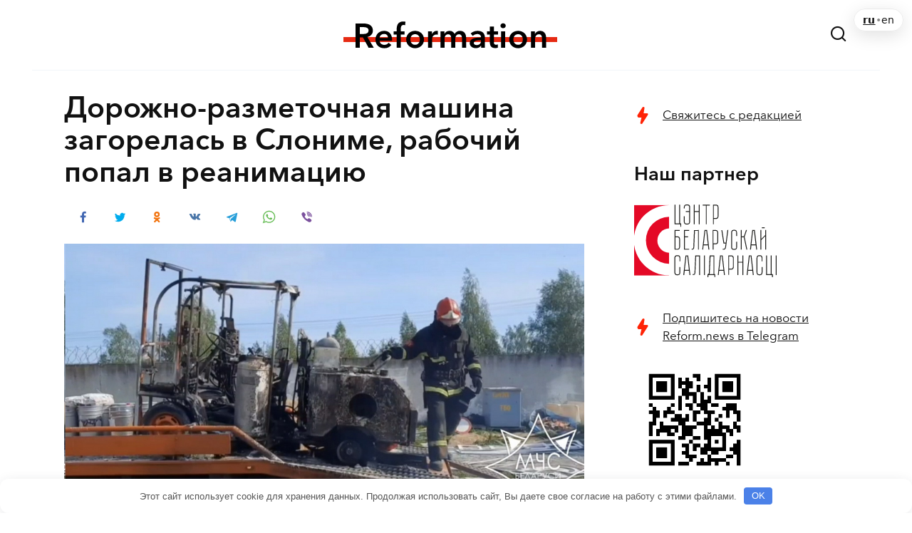

--- FILE ---
content_type: text/html; charset=UTF-8
request_url: https://reform.news/dorozhno-razmetochnaja-mashina-zagorelas-v-slonime-rabochij-popal-v-reanimaciju
body_size: 20660
content:
<!doctype html>
<html lang="ru-RU" prefix="og: http://ogp.me/ns# fb: http://ogp.me/ns/fb#">
<head>
	<meta charset="UTF-8">
	<meta name="viewport" content="width=device-width, initial-scale=1">

<title>Дорожно-разметочная машина загорелась в Слониме, рабочий попал в реанимацию &#8212; REFORM.news (ранее REFORM.by)</title>
<meta name='robots' content='max-image-preview:large' />
<link rel="alternate" hreflang="ru" href="https://reform.news/dorozhno-razmetochnaja-mashina-zagorelas-v-slonime-rabochij-popal-v-reanimaciju" />
<link rel="alternate" hreflang="x-default" href="https://reform.news/dorozhno-razmetochnaja-mashina-zagorelas-v-slonime-rabochij-popal-v-reanimaciju" />
<link rel="amphtml" href="https://reform.news/dorozhno-razmetochnaja-mashina-zagorelas-v-slonime-rabochij-popal-v-reanimaciju/amp" /><link rel='dns-prefetch' href='//reform.news' />
<link rel='dns-prefetch' href='//fonts.googleapis.com' />
<style type="text/css" media="all">
.wpautoterms-footer{background-color:#ffffff;text-align:center;}
.wpautoterms-footer a{color:#000000;font-family:Arial, sans-serif;font-size:14px;}
.wpautoterms-footer .separator{color:#cccccc;font-family:Arial, sans-serif;font-size:14px;}</style>
<style id='wp-img-auto-sizes-contain-inline-css' type='text/css'>
img:is([sizes=auto i],[sizes^="auto," i]){contain-intrinsic-size:3000px 1500px}
/*# sourceURL=wp-img-auto-sizes-contain-inline-css */
</style>
<link rel='stylesheet' id='wgs2-css' href='https://reform.news/wp-content/plugins/wp-google-search/wgs2.css?ver=6.9'  media='all' />
<link rel='stylesheet' id='wgs3-css' href='https://reform.news/wp-content/plugins/wp-google-search/wgs3.css?ver=6.9'  media='all' />
<style id='cf-frontend-style-inline-css' type='text/css'>
@font-face {
	font-family: 'AvenirRegular';
	font-weight: 400;
	font-display: auto;
	font-fallback: Arial;
	src: url('/wp-content/uploads/2020/04/item-1.woff2') format('woff2'),
		url('/wp-content/uploads/2020/04/item-1.woff') format('woff'),
		url('/wp-content/uploads/2020/04/item-1.ttf') format('truetype'),
		url('/wp-content/uploads/2020/04/item-1.eot?#iefix') format('embedded-opentype'),
		url('/wp-content/uploads/2020/10/avenirnextw10-regular.svg') format('svg');
}
@font-face {
	font-family: 'AvenirDemi';
	font-weight: 400;
	font-display: auto;
	src: url('/wp-content/uploads/2020/04/item.woff2') format('woff2');
}
@font-face {
	font-family: 'AvenirDemi';
	font-display: auto;
	src: url('/wp-content/uploads/2020/10/avenirnextw10-demi.svg') format('svg');
}
@font-face {
	font-family: 'AvenirRegular';
	font-weight: 400;
	font-display: auto;
	src: url('/wp-content/uploads/2020/04/item-1.woff2') format('woff2'),
		url('/wp-content/uploads/2020/04/item-1.woff') format('woff'),
		url('/wp-content/uploads/2020/04/item-1.ttf') format('truetype'),
		url('/wp-content/uploads/2020/04/item-1.eot?#iefix') format('embedded-opentype'),
		url('/wp-content/uploads/2020/10/avenirnextw10-regular.svg') format('svg');
}
@font-face {
	font-family: 'AvenirRegular';
	font-weight: 400;
	font-display: auto;
	src: url('/wp-content/uploads/2020/04/item-1.woff2') format('woff2'),
		url('/wp-content/uploads/2020/04/item-1.woff') format('woff'),
		url('/wp-content/uploads/2020/04/item-1.ttf') format('truetype'),
		url('/wp-content/uploads/2020/04/item-1.eot?#iefix') format('embedded-opentype'),
		url('/wp-content/uploads/2020/10/avenirnextw10-regular.svg') format('svg');
}
@font-face {
	font-family: 'AvenirRegular';
	font-weight: 400;
	font-display: auto;
	src: url('/wp-content/uploads/2020/04/item-1.woff2') format('woff2'),
		url('/wp-content/uploads/2020/04/item-1.woff') format('woff'),
		url('/wp-content/uploads/2020/04/item-1.ttf') format('truetype'),
		url('/wp-content/uploads/2020/04/item-1.eot?#iefix') format('embedded-opentype'),
		url('/wp-content/uploads/2020/10/avenirnextw10-regular.svg') format('svg');
}
@font-face {
	font-family: 'AvenirRegular';
	font-weight: 400;
	font-display: auto;
	src: url('/wp-content/uploads/2020/04/item-1.woff2') format('woff2'),
		url('/wp-content/uploads/2020/04/item-1.woff') format('woff'),
		url('/wp-content/uploads/2020/04/item-1.ttf') format('truetype'),
		url('/wp-content/uploads/2020/04/item-1.eot?#iefix') format('embedded-opentype'),
		url('/wp-content/uploads/2020/10/avenirnextw10-regular.svg') format('svg');
}
@font-face {
	font-family: 'AvenirRegular';
	font-weight: 400;
	font-display: auto;
	src: url('/wp-content/uploads/2020/04/item-1.woff2') format('woff2'),
		url('/wp-content/uploads/2020/04/item-1.woff') format('woff'),
		url('/wp-content/uploads/2020/04/item-1.ttf') format('truetype'),
		url('/wp-content/uploads/2020/04/item-1.eot?#iefix') format('embedded-opentype'),
		url('/wp-content/uploads/2020/10/avenirnextw10-regular.svg') format('svg');
}
@font-face {
	font-family: 'AvenirRegular';
	font-weight: 400;
	font-display: auto;
	src: url('/wp-content/uploads/2020/04/item-1.woff2') format('woff2'),
		url('/wp-content/uploads/2020/04/item-1.woff') format('woff'),
		url('/wp-content/uploads/2020/04/item-1.ttf') format('truetype'),
		url('/wp-content/uploads/2020/04/item-1.eot?#iefix') format('embedded-opentype'),
		url('/wp-content/uploads/2020/10/avenirnextw10-regular.svg') format('svg');
}
@font-face {
	font-family: 'AvenirRegular';
	font-weight: 400;
	font-display: auto;
	src: url('/wp-content/uploads/2020/04/item-1.woff2') format('woff2'),
		url('/wp-content/uploads/2020/04/item-1.woff') format('woff'),
		url('/wp-content/uploads/2020/04/item-1.ttf') format('truetype'),
		url('/wp-content/uploads/2020/04/item-1.eot?#iefix') format('embedded-opentype'),
		url('/wp-content/uploads/2020/10/avenirnextw10-regular.svg') format('svg');
}
@font-face {
	font-family: 'AvenirRegular';
	font-weight: 400;
	font-display: auto;
	src: url('/wp-content/uploads/2020/04/item-1.woff2') format('woff2'),
		url('/wp-content/uploads/2020/04/item-1.woff') format('woff'),
		url('/wp-content/uploads/2020/04/item-1.ttf') format('truetype'),
		url('/wp-content/uploads/2020/04/item-1.eot?#iefix') format('embedded-opentype'),
		url('/wp-content/uploads/2020/10/avenirnextw10-regular.svg') format('svg');
}
@font-face {
	font-family: 'AvenirRegular';
	font-weight: 400;
	font-display: auto;
	src: url('/wp-content/uploads/2020/04/item-1.woff2') format('woff2'),
		url('/wp-content/uploads/2020/04/item-1.woff') format('woff'),
		url('/wp-content/uploads/2020/04/item-1.ttf') format('truetype'),
		url('/wp-content/uploads/2020/04/item-1.eot?#iefix') format('embedded-opentype'),
		url('/wp-content/uploads/2020/10/avenirnextw10-regular.svg') format('svg');
}
@font-face {
	font-family: 'AvenirRegular';
	font-weight: 400;
	font-display: auto;
	src: url('/wp-content/uploads/2020/04/item-1.woff2') format('woff2'),
		url('/wp-content/uploads/2020/04/item-1.woff') format('woff'),
		url('/wp-content/uploads/2020/04/item-1.ttf') format('truetype'),
		url('/wp-content/uploads/2020/04/item-1.eot?#iefix') format('embedded-opentype'),
		url('/wp-content/uploads/2020/10/avenirnextw10-regular.svg') format('svg');
}
@font-face {
	font-family: 'AvenirRegular';
	font-weight: 400;
	font-display: auto;
	src: url('/wp-content/uploads/2020/04/item-1.woff2') format('woff2'),
		url('/wp-content/uploads/2020/04/item-1.woff') format('woff'),
		url('/wp-content/uploads/2020/04/item-1.ttf') format('truetype'),
		url('/wp-content/uploads/2020/04/item-1.eot?#iefix') format('embedded-opentype'),
		url('/wp-content/uploads/2020/10/avenirnextw10-regular.svg') format('svg');
}
@font-face {
	font-family: 'AvenirRegular';
	font-weight: 400;
	font-display: auto;
	src: url('/wp-content/uploads/2020/04/item-1.woff2') format('woff2'),
		url('/wp-content/uploads/2020/04/item-1.woff') format('woff'),
		url('/wp-content/uploads/2020/04/item-1.ttf') format('truetype'),
		url('/wp-content/uploads/2020/04/item-1.eot?#iefix') format('embedded-opentype'),
		url('/wp-content/uploads/2020/10/avenirnextw10-regular.svg') format('svg');
}
@font-face {
	font-family: 'AvenirRegular';
	font-weight: 400;
	font-display: auto;
	src: url('/wp-content/uploads/2020/04/item-1.woff2') format('woff2'),
		url('/wp-content/uploads/2020/04/item-1.woff') format('woff'),
		url('/wp-content/uploads/2020/04/item-1.ttf') format('truetype'),
		url('/wp-content/uploads/2020/04/item-1.eot?#iefix') format('embedded-opentype'),
		url('/wp-content/uploads/2020/10/avenirnextw10-regular.svg') format('svg');
}
@font-face {
	font-family: 'AvenirRegular';
	font-weight: 400;
	font-display: auto;
	src: url('/wp-content/uploads/2020/04/item-1.woff2') format('woff2'),
		url('/wp-content/uploads/2020/04/item-1.woff') format('woff'),
		url('/wp-content/uploads/2020/04/item-1.ttf') format('truetype'),
		url('/wp-content/uploads/2020/04/item-1.eot?#iefix') format('embedded-opentype'),
		url('/wp-content/uploads/2020/10/avenirnextw10-regular.svg') format('svg');
}
@font-face {
	font-family: 'AvenirRegular';
	font-weight: 400;
	font-display: auto;
	src: url('/wp-content/uploads/2020/04/item-1.woff2') format('woff2'),
		url('/wp-content/uploads/2020/04/item-1.woff') format('woff'),
		url('/wp-content/uploads/2020/04/item-1.ttf') format('truetype'),
		url('/wp-content/uploads/2020/04/item-1.eot?#iefix') format('embedded-opentype'),
		url('/wp-content/uploads/2020/10/avenirnextw10-regular.svg') format('svg');
}
@font-face {
	font-family: 'AvenirRegular';
	font-weight: 400;
	font-display: auto;
	src: url('/wp-content/uploads/2020/04/item-1.woff2') format('woff2'),
		url('/wp-content/uploads/2020/04/item-1.woff') format('woff'),
		url('/wp-content/uploads/2020/04/item-1.ttf') format('truetype'),
		url('/wp-content/uploads/2020/04/item-1.eot?#iefix') format('embedded-opentype'),
		url('/wp-content/uploads/2020/10/avenirnextw10-regular.svg') format('svg');
}
@font-face {
	font-family: 'AvenirRegular';
	font-weight: 400;
	font-display: auto;
	src: url('/wp-content/uploads/2020/04/item-1.woff2') format('woff2'),
		url('/wp-content/uploads/2020/04/item-1.woff') format('woff'),
		url('/wp-content/uploads/2020/04/item-1.ttf') format('truetype'),
		url('/wp-content/uploads/2020/04/item-1.eot?#iefix') format('embedded-opentype'),
		url('/wp-content/uploads/2020/10/avenirnextw10-regular.svg') format('svg');
}
@font-face {
	font-family: 'AvenirRegular';
	font-weight: 400;
	font-display: auto;
	src: url('/wp-content/uploads/2020/04/item-1.woff2') format('woff2'),
		url('/wp-content/uploads/2020/04/item-1.woff') format('woff'),
		url('/wp-content/uploads/2020/04/item-1.ttf') format('truetype'),
		url('/wp-content/uploads/2020/04/item-1.eot?#iefix') format('embedded-opentype'),
		url('/wp-content/uploads/2020/10/avenirnextw10-regular.svg') format('svg');
}
@font-face {
	font-family: 'AvenirRegular';
	font-weight: 400;
	font-display: auto;
	src: url('/wp-content/uploads/2020/04/item-1.woff2') format('woff2'),
		url('/wp-content/uploads/2020/04/item-1.woff') format('woff'),
		url('/wp-content/uploads/2020/04/item-1.ttf') format('truetype'),
		url('/wp-content/uploads/2020/04/item-1.eot?#iefix') format('embedded-opentype'),
		url('/wp-content/uploads/2020/10/avenirnextw10-regular.svg') format('svg');
}
@font-face {
	font-family: 'AvenirDemi';
	font-weight: 400;
	font-display: auto;
	src: url('/wp-content/uploads/2020/04/item.woff2') format('woff2');
}
@font-face {
	font-family: 'AvenirDemi';
	font-display: auto;
	src: url('/wp-content/uploads/2020/10/avenirnextw10-demi.svg') format('svg');
}
@font-face {
	font-family: 'AvenirDemi';
	font-weight: 400;
	font-display: auto;
	src: url('/wp-content/uploads/2020/04/item.woff2') format('woff2'),
		url('/wp-content/uploads/2020/04/item.woff') format('woff'),
		url('/wp-content/uploads/2020/04/item.ttf') format('truetype'),
		url('/wp-content/uploads/2020/04/item.eot?#iefix') format('embedded-opentype'),
		url('/wp-content/uploads/2020/10/avenirnextw10-demi.svg') format('svg');
}
@font-face {
	font-family: 'AvenirDemi';
	font-weight: 400;
	font-display: auto;
	src: url('/wp-content/uploads/2020/04/item.woff2') format('woff2');
}
@font-face {
	font-family: 'AvenirDemi';
	font-display: auto;
	src: url('/wp-content/uploads/2020/10/avenirnextw10-demi.svg') format('svg');
}
@font-face {
	font-family: 'AvenirDemi';
	font-weight: 400;
	font-display: auto;
	src: url('/wp-content/uploads/2020/04/item.woff2') format('woff2'),
		url('/wp-content/uploads/2020/04/item.woff') format('woff'),
		url('/wp-content/uploads/2020/04/item.ttf') format('truetype'),
		url('/wp-content/uploads/2020/04/item.eot?#iefix') format('embedded-opentype'),
		url('/wp-content/uploads/2020/10/avenirnextw10-demi.svg') format('svg');
}
@font-face {
	font-family: 'AvenirDemi';
	font-weight: 400;
	font-display: auto;
	src: url('/wp-content/uploads/2020/04/item.woff2') format('woff2');
}
@font-face {
	font-family: 'AvenirDemi';
	font-display: auto;
	src: url('/wp-content/uploads/2020/10/avenirnextw10-demi.svg') format('svg');
}
@font-face {
	font-family: 'AvenirDemi';
	font-weight: 400;
	font-display: auto;
	src: url('/wp-content/uploads/2020/04/item.woff2') format('woff2');
}
@font-face {
	font-family: 'AvenirDemi';
	font-display: auto;
	src: url('/wp-content/uploads/2020/10/avenirnextw10-demi.svg') format('svg');
}
@font-face {
	font-family: 'AvenirDemi';
	font-weight: 400;
	font-display: auto;
	src: url('/wp-content/uploads/2020/04/item.woff2') format('woff2');
}
@font-face {
	font-family: 'AvenirDemi';
	font-display: auto;
	src: url('/wp-content/uploads/2020/10/avenirnextw10-demi.svg') format('svg');
}
@font-face {
	font-family: 'AvenirDemi';
	font-weight: 400;
	font-display: auto;
	src: url('/wp-content/uploads/2020/04/item.woff2') format('woff2'),
		url('/wp-content/uploads/2020/04/item.woff') format('woff'),
		url('/wp-content/uploads/2020/04/item.ttf') format('truetype'),
		url('/wp-content/uploads/2020/04/item.eot?#iefix') format('embedded-opentype'),
		url('/wp-content/uploads/2020/10/avenirnextw10-demi.svg') format('svg');
}
@font-face {
	font-family: 'AvenirDemi';
	font-weight: 400;
	font-display: auto;
	src: url('/wp-content/uploads/2020/04/item.woff2') format('woff2');
}
@font-face {
	font-family: 'AvenirDemi';
	font-display: auto;
	src: url('/wp-content/uploads/2020/10/avenirnextw10-demi.svg') format('svg');
}
@font-face {
	font-family: 'AvenirDemi';
	font-weight: 400;
	font-display: auto;
	src: url('/wp-content/uploads/2020/04/item.woff2') format('woff2');
}
@font-face {
	font-family: 'AvenirDemi';
	font-display: auto;
	src: url('/wp-content/uploads/2020/10/avenirnextw10-demi.svg') format('svg');
}
@font-face {
	font-family: 'AvenirDemi';
	font-weight: 400;
	font-display: auto;
	src: url('/wp-content/uploads/2020/04/item.woff2') format('woff2'),
		url('/wp-content/uploads/2020/04/item.woff') format('woff'),
		url('/wp-content/uploads/2020/04/item.ttf') format('truetype'),
		url('/wp-content/uploads/2020/04/item.eot?#iefix') format('embedded-opentype'),
		url('/wp-content/uploads/2020/10/avenirnextw10-demi.svg') format('svg');
}
@font-face {
	font-family: 'AvenirDemi';
	font-weight: 400;
	font-display: auto;
	src: url('/wp-content/uploads/2020/04/item.woff2') format('woff2');
}
@font-face {
	font-family: 'AvenirDemi';
	font-display: auto;
	src: url('/wp-content/uploads/2020/10/avenirnextw10-demi.svg') format('svg');
}
@font-face {
	font-family: 'AvenirDemi';
	font-weight: 400;
	font-display: auto;
	src: url('/wp-content/uploads/2020/04/item.woff2') format('woff2');
}
@font-face {
	font-family: 'AvenirDemi';
	font-display: auto;
	src: url('/wp-content/uploads/2020/10/avenirnextw10-demi.svg') format('svg');
}
@font-face {
	font-family: 'AvenirDemi';
	font-weight: 400;
	font-display: auto;
	src: url('/wp-content/uploads/2020/04/item.woff2') format('woff2');
}
@font-face {
	font-family: 'AvenirDemi';
	font-display: auto;
	src: url('/wp-content/uploads/2020/10/avenirnextw10-demi.svg') format('svg');
}
@font-face {
	font-family: 'AvenirDemi';
	font-weight: 400;
	font-display: auto;
	src: url('/wp-content/uploads/2020/04/item.woff2') format('woff2');
}
@font-face {
	font-family: 'AvenirDemi';
	font-display: auto;
	src: url('/wp-content/uploads/2020/10/avenirnextw10-demi.svg') format('svg');
}
@font-face {
	font-family: 'AvenirDemi';
	font-weight: 400;
	font-display: auto;
	src: url('/wp-content/uploads/2020/04/item.woff2') format('woff2');
}
@font-face {
	font-family: 'AvenirDemi';
	font-display: auto;
	src: url('/wp-content/uploads/2020/10/avenirnextw10-demi.svg') format('svg');
}
@font-face {
	font-family: 'AvenirDemi';
	font-weight: 400;
	font-display: auto;
	src: url('/wp-content/uploads/2020/04/item.woff2') format('woff2'),
		url('/wp-content/uploads/2020/04/item.woff') format('woff'),
		url('/wp-content/uploads/2020/04/item.ttf') format('truetype'),
		url('/wp-content/uploads/2020/04/item.eot?#iefix') format('embedded-opentype'),
		url('/wp-content/uploads/2020/10/avenirnextw10-demi.svg') format('svg');
}
@font-face {
	font-family: 'AvenirRegular';
	font-weight: 400;
	font-display: auto;
	src: url('/wp-content/uploads/2020/04/item-1.woff2') format('woff2'),
		url('/wp-content/uploads/2020/04/item-1.woff') format('woff'),
		url('/wp-content/uploads/2020/04/item-1.ttf') format('truetype'),
		url('/wp-content/uploads/2020/04/item-1.eot?#iefix') format('embedded-opentype'),
		url('/wp-content/uploads/2020/10/avenirnextw10-regular.svg') format('svg');
}
@font-face {
	font-family: 'AvenirDemi';
	font-weight: 400;
	font-display: auto;
	src: url('/wp-content/uploads/2020/04/item.woff2') format('woff2');
}
@font-face {
	font-family: 'AvenirDemi';
	font-display: auto;
	src: url('/wp-content/uploads/2020/10/avenirnextw10-demi.svg') format('svg');
}
@font-face {
	font-family: 'AvenirDemi';
	font-weight: 400;
	font-display: auto;
	src: url('/wp-content/uploads/2020/04/item.woff2') format('woff2'),
		url('/wp-content/uploads/2020/04/item.woff') format('woff'),
		url('/wp-content/uploads/2020/04/item.ttf') format('truetype'),
		url('/wp-content/uploads/2020/04/item.eot?#iefix') format('embedded-opentype'),
		url('/wp-content/uploads/2020/10/avenirnextw10-demi.svg') format('svg');
}
@font-face {
	font-family: 'AvenirRegular';
	font-weight: 400;
	font-display: auto;
	src: url('/wp-content/uploads/2020/04/item-1.woff2') format('woff2'),
		url('/wp-content/uploads/2020/04/item-1.woff') format('woff'),
		url('/wp-content/uploads/2020/04/item-1.ttf') format('truetype'),
		url('/wp-content/uploads/2020/04/item-1.eot?#iefix') format('embedded-opentype'),
		url('/wp-content/uploads/2020/10/avenirnextw10-regular.svg') format('svg');
}
@font-face {
	font-family: 'AvenirRegular';
	font-weight: 400;
	font-display: auto;
	src: url('/wp-content/uploads/2020/04/item-1.woff2') format('woff2'),
		url('/wp-content/uploads/2020/04/item-1.woff') format('woff'),
		url('/wp-content/uploads/2020/04/item-1.ttf') format('truetype'),
		url('/wp-content/uploads/2020/04/item-1.eot?#iefix') format('embedded-opentype'),
		url('/wp-content/uploads/2020/10/avenirnextw10-regular.svg') format('svg');
}
@font-face {
	font-family: 'AvenirDemi';
	font-weight: 400;
	font-display: auto;
	src: url('/wp-content/uploads/2020/04/item.woff2') format('woff2');
}
@font-face {
	font-family: 'AvenirDemi';
	font-display: auto;
	src: url('/wp-content/uploads/2020/10/avenirnextw10-demi.svg') format('svg');
}
@font-face {
	font-family: 'AvenirDemi';
	font-weight: 400;
	font-display: auto;
	src: url('/wp-content/uploads/2020/04/item.woff2') format('woff2');
}
@font-face {
	font-family: 'AvenirDemi';
	font-display: auto;
	src: url('/wp-content/uploads/2020/10/avenirnextw10-demi.svg') format('svg');
}
@font-face {
	font-family: 'AvenirDemi';
	font-weight: 400;
	font-display: auto;
	src: url('/wp-content/uploads/2020/04/item.woff2') format('woff2');
}
@font-face {
	font-family: 'AvenirDemi';
	font-display: auto;
	src: url('/wp-content/uploads/2020/10/avenirnextw10-demi.svg') format('svg');
}
/*# sourceURL=cf-frontend-style-inline-css */
</style>
<style id='classic-theme-styles-inline-css' type='text/css'>
/*! This file is auto-generated */
.wp-block-button__link{color:#fff;background-color:#32373c;border-radius:9999px;box-shadow:none;text-decoration:none;padding:calc(.667em + 2px) calc(1.333em + 2px);font-size:1.125em}.wp-block-file__button{background:#32373c;color:#fff;text-decoration:none}
/*# sourceURL=/wp-includes/css/classic-themes.min.css */
</style>
<link rel='stylesheet' id='adace-style-css' href='https://reform.news/wp-content/plugins/ad-ace/assets/css/style.min.css?ver=6.9'  media='all' />
<link rel='stylesheet' id='adace-icofont-css' href='https://reform.news/wp-content/plugins/ad-ace/assets/css/fonts/icofont.css?ver=6.9'  media='all' />
<link rel='stylesheet' id='wpautoterms_css-css' href='https://reform.news/wp-content/plugins/auto-terms-of-service-and-privacy-policy/css/wpautoterms.css?ver=6.9'  media='all' />
<link rel='stylesheet' id='plyr-css-css' href='https://reform.news/wp-content/plugins/easy-video-player/lib/plyr.css?ver=6.9'  media='all' />
<style id='flc-style-inline-css' type='text/css'>
:root {
  --flc-gap: 12px;
  --flc-z: 2147483647;
  --flc-bg: color-mix(in oklab, white 85%, transparent);
  --flc-bg-dark: color-mix(in oklab, #111 75%, transparent);
  --flc-border: rgba(0,0,0,.08);
}

.flc {
  position: fixed;
  top: var(--flc-gap);
  right: var(--flc-gap);
  z-index: var(--flc-z);
  isolation: isolate;
  }

.flc__bar {
  display: inline-flex;
  gap: 10px;
  align-items: center;
  padding: 8px 12px;
  border-radius: 999px;
  backdrop-filter: blur(8px);
  -webkit-backdrop-filter: blur(8px);
  background: var(--flc-bg);
  border: 1px solid var(--flc-border);
  box-shadow: 0 6px 24px rgba(0,0,0,.12);
  font: 500 14px/1 system-ui, -apple-system, Segoe UI, Roboto, Arial, sans-serif;
  color: #111;
}

@media (prefers-color-scheme: dark) {
  .flc__bar {
    background: var(--flc-bg-dark);
    border-color: rgba(255,255,255,.12);
    color: #f5f5f5;
  }
}

.flc__link {
  text-decoration: none;
  color: inherit;
  text-transform: lowercase;
  letter-spacing: .2px;
}

.flc__link[aria-current="true"] {
  font-weight: 700;
  text-decoration: underline;
  text-underline-offset: 3px;
}

.flc__sep { opacity: .5; }

body.admin-bar .flc { top: calc(var(--flc-gap) + 32px); }
@media (max-width: 782px) { body.admin-bar .flc { top: calc(var(--flc-gap) + 46px); } }
/*# sourceURL=flc-style-inline-css */
</style>
<link rel='stylesheet' id='gn-frontend-gnfollow-style-css' href='https://reform.news/wp-content/plugins/gn-publisher/assets/css/gn-frontend-gnfollow.min.css?ver=1.5.26'  media='all' />
<link rel='stylesheet' id='wyr-main-css' href='https://reform.news/wp-content/plugins/whats-your-reaction/css/main.min.css?ver=1.2.14'  media='all' />
<link rel='stylesheet' id='wpemfb-lightbox-css' href='https://reform.news/wp-content/plugins/wp-embed-facebook/templates/lightbox/css/lightbox.css?ver=3.1.2'  media='all' />
<link rel='stylesheet' id='my-popup-style-css' href='https://reform.news/wp-content/plugins/my-popup/assets/public/css/styles.min.css?ver=2.0.1'  media='all' />
<style id="google-fonts-css" media="all">/* cyrillic-ext */
@font-face {
  font-family: 'Montserrat';
  font-style: italic;
  font-weight: 400;
  font-display: swap;
  src: url(/fonts.gstatic.com/s/montserrat/v31/JTUFjIg1_i6t8kCHKm459Wx7xQYXK0vOoz6jq6R9WXV0ppC8MLnbtrVK.woff2) format('woff2');
  unicode-range: U+0460-052F, U+1C80-1C8A, U+20B4, U+2DE0-2DFF, U+A640-A69F, U+FE2E-FE2F;
}
/* cyrillic */
@font-face {
  font-family: 'Montserrat';
  font-style: italic;
  font-weight: 400;
  font-display: swap;
  src: url(/fonts.gstatic.com/s/montserrat/v31/JTUFjIg1_i6t8kCHKm459Wx7xQYXK0vOoz6jq6R9WXx0ppC8MLnbtrVK.woff2) format('woff2');
  unicode-range: U+0301, U+0400-045F, U+0490-0491, U+04B0-04B1, U+2116;
}
/* vietnamese */
@font-face {
  font-family: 'Montserrat';
  font-style: italic;
  font-weight: 400;
  font-display: swap;
  src: url(/fonts.gstatic.com/s/montserrat/v31/JTUFjIg1_i6t8kCHKm459Wx7xQYXK0vOoz6jq6R9WXd0ppC8MLnbtrVK.woff2) format('woff2');
  unicode-range: U+0102-0103, U+0110-0111, U+0128-0129, U+0168-0169, U+01A0-01A1, U+01AF-01B0, U+0300-0301, U+0303-0304, U+0308-0309, U+0323, U+0329, U+1EA0-1EF9, U+20AB;
}
/* latin-ext */
@font-face {
  font-family: 'Montserrat';
  font-style: italic;
  font-weight: 400;
  font-display: swap;
  src: url(/fonts.gstatic.com/s/montserrat/v31/JTUFjIg1_i6t8kCHKm459Wx7xQYXK0vOoz6jq6R9WXZ0ppC8MLnbtrVK.woff2) format('woff2');
  unicode-range: U+0100-02BA, U+02BD-02C5, U+02C7-02CC, U+02CE-02D7, U+02DD-02FF, U+0304, U+0308, U+0329, U+1D00-1DBF, U+1E00-1E9F, U+1EF2-1EFF, U+2020, U+20A0-20AB, U+20AD-20C0, U+2113, U+2C60-2C7F, U+A720-A7FF;
}
/* latin */
@font-face {
  font-family: 'Montserrat';
  font-style: italic;
  font-weight: 400;
  font-display: swap;
  src: url(/fonts.gstatic.com/s/montserrat/v31/JTUFjIg1_i6t8kCHKm459Wx7xQYXK0vOoz6jq6R9WXh0ppC8MLnbtg.woff2) format('woff2');
  unicode-range: U+0000-00FF, U+0131, U+0152-0153, U+02BB-02BC, U+02C6, U+02DA, U+02DC, U+0304, U+0308, U+0329, U+2000-206F, U+20AC, U+2122, U+2191, U+2193, U+2212, U+2215, U+FEFF, U+FFFD;
}
/* cyrillic-ext */
@font-face {
  font-family: 'Montserrat';
  font-style: normal;
  font-weight: 400;
  font-display: swap;
  src: url(/fonts.gstatic.com/s/montserrat/v31/JTUSjIg1_i6t8kCHKm459WRhyyTh89ZNpQ.woff2) format('woff2');
  unicode-range: U+0460-052F, U+1C80-1C8A, U+20B4, U+2DE0-2DFF, U+A640-A69F, U+FE2E-FE2F;
}
/* cyrillic */
@font-face {
  font-family: 'Montserrat';
  font-style: normal;
  font-weight: 400;
  font-display: swap;
  src: url(/fonts.gstatic.com/s/montserrat/v31/JTUSjIg1_i6t8kCHKm459W1hyyTh89ZNpQ.woff2) format('woff2');
  unicode-range: U+0301, U+0400-045F, U+0490-0491, U+04B0-04B1, U+2116;
}
/* vietnamese */
@font-face {
  font-family: 'Montserrat';
  font-style: normal;
  font-weight: 400;
  font-display: swap;
  src: url(/fonts.gstatic.com/s/montserrat/v31/JTUSjIg1_i6t8kCHKm459WZhyyTh89ZNpQ.woff2) format('woff2');
  unicode-range: U+0102-0103, U+0110-0111, U+0128-0129, U+0168-0169, U+01A0-01A1, U+01AF-01B0, U+0300-0301, U+0303-0304, U+0308-0309, U+0323, U+0329, U+1EA0-1EF9, U+20AB;
}
/* latin-ext */
@font-face {
  font-family: 'Montserrat';
  font-style: normal;
  font-weight: 400;
  font-display: swap;
  src: url(/fonts.gstatic.com/s/montserrat/v31/JTUSjIg1_i6t8kCHKm459WdhyyTh89ZNpQ.woff2) format('woff2');
  unicode-range: U+0100-02BA, U+02BD-02C5, U+02C7-02CC, U+02CE-02D7, U+02DD-02FF, U+0304, U+0308, U+0329, U+1D00-1DBF, U+1E00-1E9F, U+1EF2-1EFF, U+2020, U+20A0-20AB, U+20AD-20C0, U+2113, U+2C60-2C7F, U+A720-A7FF;
}
/* latin */
@font-face {
  font-family: 'Montserrat';
  font-style: normal;
  font-weight: 400;
  font-display: swap;
  src: url(/fonts.gstatic.com/s/montserrat/v31/JTUSjIg1_i6t8kCHKm459WlhyyTh89Y.woff2) format('woff2');
  unicode-range: U+0000-00FF, U+0131, U+0152-0153, U+02BB-02BC, U+02C6, U+02DA, U+02DC, U+0304, U+0308, U+0329, U+2000-206F, U+20AC, U+2122, U+2191, U+2193, U+2212, U+2215, U+FEFF, U+FFFD;
}
/* cyrillic-ext */
@font-face {
  font-family: 'Montserrat';
  font-style: normal;
  font-weight: 700;
  font-display: swap;
  src: url(/fonts.gstatic.com/s/montserrat/v31/JTUSjIg1_i6t8kCHKm459WRhyyTh89ZNpQ.woff2) format('woff2');
  unicode-range: U+0460-052F, U+1C80-1C8A, U+20B4, U+2DE0-2DFF, U+A640-A69F, U+FE2E-FE2F;
}
/* cyrillic */
@font-face {
  font-family: 'Montserrat';
  font-style: normal;
  font-weight: 700;
  font-display: swap;
  src: url(/fonts.gstatic.com/s/montserrat/v31/JTUSjIg1_i6t8kCHKm459W1hyyTh89ZNpQ.woff2) format('woff2');
  unicode-range: U+0301, U+0400-045F, U+0490-0491, U+04B0-04B1, U+2116;
}
/* vietnamese */
@font-face {
  font-family: 'Montserrat';
  font-style: normal;
  font-weight: 700;
  font-display: swap;
  src: url(/fonts.gstatic.com/s/montserrat/v31/JTUSjIg1_i6t8kCHKm459WZhyyTh89ZNpQ.woff2) format('woff2');
  unicode-range: U+0102-0103, U+0110-0111, U+0128-0129, U+0168-0169, U+01A0-01A1, U+01AF-01B0, U+0300-0301, U+0303-0304, U+0308-0309, U+0323, U+0329, U+1EA0-1EF9, U+20AB;
}
/* latin-ext */
@font-face {
  font-family: 'Montserrat';
  font-style: normal;
  font-weight: 700;
  font-display: swap;
  src: url(/fonts.gstatic.com/s/montserrat/v31/JTUSjIg1_i6t8kCHKm459WdhyyTh89ZNpQ.woff2) format('woff2');
  unicode-range: U+0100-02BA, U+02BD-02C5, U+02C7-02CC, U+02CE-02D7, U+02DD-02FF, U+0304, U+0308, U+0329, U+1D00-1DBF, U+1E00-1E9F, U+1EF2-1EFF, U+2020, U+20A0-20AB, U+20AD-20C0, U+2113, U+2C60-2C7F, U+A720-A7FF;
}
/* latin */
@font-face {
  font-family: 'Montserrat';
  font-style: normal;
  font-weight: 700;
  font-display: swap;
  src: url(/fonts.gstatic.com/s/montserrat/v31/JTUSjIg1_i6t8kCHKm459WlhyyTh89Y.woff2) format('woff2');
  unicode-range: U+0000-00FF, U+0131, U+0152-0153, U+02BB-02BC, U+02C6, U+02DA, U+02DC, U+0304, U+0308, U+0329, U+2000-206F, U+20AC, U+2122, U+2191, U+2193, U+2212, U+2215, U+FEFF, U+FFFD;
}
</style>
<link rel='stylesheet' id='reboot-style-css' href='https://reform.news/wp-content/themes/reboot/assets/css/style.min.css?ver=1.5.5'  media='all' />
<link rel='stylesheet' id='tablepress-default-css' href='https://reform.news/wp-content/plugins/tablepress/css/build/default.css?ver=3.2.6'  media='all' />
<link rel='stylesheet' id='__EPYT__style-css' href='https://reform.news/wp-content/plugins/youtube-embed-plus-pro/styles/ytprefs.min.css?ver=14.2.4'  media='all' />
<style id='__EPYT__style-inline-css' type='text/css'>

                .epyt-gallery-thumb {
                        width: 25%;
                }
                
/*# sourceURL=__EPYT__style-inline-css */
</style>
<link rel='stylesheet' id='__disptype__-css' href='https://reform.news/wp-content/plugins/youtube-embed-plus-pro/scripts/lity.min.css?ver=14.2.4'  media='all' />
<link rel='stylesheet' id='reboot-style-child-css' href='https://reform.news/wp-content/themes/reboot_child/style.css?ver=6.9'  media='all' />
<!--n2css--><!--n2js--><script type="text/javascript" id="wpml-cookie-js-extra">
/* <![CDATA[ */
var wpml_cookies = {"wp-wpml_current_language":{"value":"ru","expires":1,"path":"/"}};
var wpml_cookies = {"wp-wpml_current_language":{"value":"ru","expires":1,"path":"/"}};
//# sourceURL=wpml-cookie-js-extra
/* ]]> */
</script>
<script type="text/javascript" src="https://reform.news/wp-content/plugins/sitepress-multilingual-cms/res/js/cookies/language-cookie.js?ver=486900" id="wpml-cookie-js" defer="defer" data-wp-strategy="defer"></script>
<script type="text/javascript" src="https://reform.news/wp-includes/js/jquery/jquery.min.js?ver=3.7.1" id="jquery-core-js"></script>
<script type="text/javascript" src="https://reform.news/wp-includes/js/dist/dom-ready.min.js?ver=f77871ff7694fffea381" id="wp-dom-ready-js"></script>
<script type="text/javascript" src="https://reform.news/wp-content/plugins/auto-terms-of-service-and-privacy-policy/js/base.js?ver=3.0.4" id="wpautoterms_base-js"></script>
<script type="text/javascript" src="https://reform.news/wp-content/plugins/ad-ace/assets/js/slideup.js?ver=0.1" id="adace-slideup-js"></script>
<script type="text/javascript" id="plyr-js-js-extra">
/* <![CDATA[ */
var easy_video_player = {"plyr_iconUrl":"https://reform.news/wp-content/plugins/easy-video-player/lib/plyr.svg","plyr_blankVideo":"https://reform.news/wp-content/plugins/easy-video-player/lib/blank.mp4"};
//# sourceURL=plyr-js-js-extra
/* ]]> */
</script>
<script type="text/javascript" src="https://reform.news/wp-content/plugins/easy-video-player/lib/plyr.js?ver=6.9" id="plyr-js-js"></script>
<script type="text/javascript" src="https://reform.news/wp-content/plugins/wp-embed-facebook/templates/lightbox/js/lightbox.min.js?ver=3.1.2" id="wpemfb-lightbox-js"></script>
<script type="text/javascript" id="wpemfb-fbjs-js-extra">
/* <![CDATA[ */
var WEF = {"local":"ru_RU","version":"v6.0","fb_id":"","comments_nonce":"1aa9200afd"};
//# sourceURL=wpemfb-fbjs-js-extra
/* ]]> */
</script>
<script type="text/javascript" src="https://reform.news/wp-content/plugins/wp-embed-facebook/inc/js/fb.min.js?ver=3.1.2" id="wpemfb-fbjs-js"></script>
<script type="text/javascript" src="https://reform.news/wp-content/plugins/youtube-embed-plus-pro/scripts/lity.min.js?ver=14.2.4" id="__dispload__-js"></script>
<script type="text/javascript" id="__ytprefs__-js-extra">
/* <![CDATA[ */
var _EPYT_ = {"ajaxurl":"https://reform.news/wp-admin/admin-ajax.php","security":"870d284afa","gallery_scrolloffset":"20","eppathtoscripts":"https://reform.news/wp-content/plugins/youtube-embed-plus-pro/scripts/","eppath":"https://reform.news/wp-content/plugins/youtube-embed-plus-pro/","epresponsiveselector":"[]","epdovol":"1","version":"14.2.4","evselector":"iframe.__youtube_prefs__[src]","ajax_compat":"","maxres_facade":"eager","ytapi_load":"light","pause_others":"","stopMobileBuffer":"1","facade_mode":"","not_live_on_channel":"","not_live_showtime":"180"};
//# sourceURL=__ytprefs__-js-extra
/* ]]> */
</script>
<script type="text/javascript" src="https://reform.news/wp-content/plugins/youtube-embed-plus-pro/scripts/ytprefs.min.js?ver=14.2.4" id="__ytprefs__-js"></script>
<meta name="generator" content="WPML ver:4.8.6 stt:66,1,45;" />
<link rel="alternate" href="https://reform.news/dorozhno-razmetochnaja-mashina-zagorelas-v-slonime-rabochij-popal-v-reanimaciju/" hreflang="x-default" /><link rel="canonical" href="https://reform.news/dorozhno-razmetochnaja-mashina-zagorelas-v-slonime-rabochij-popal-v-reanimaciju/" /><link rel="alternate" type="application/rss+xml" title="Reform.news :: Новости Беларуси" href="https://reform.news/feed" />	<link rel="preconnect" href="https://fonts.googleapis.com">
	<link rel="preconnect" href="https://fonts.gstatic.com">
	<style id="wpremark-styles">.wpremark{position:relative;display:flex;border:none}.wpremark p{margin:.75em 0}.wpremark p:first-child{margin-top:0}.wpremark p:last-child{margin-bottom:0}.wpremark .wpremark-body{width:100%;max-width:100%;align-self:center}.wpremark .wpremark-icon svg,.wpremark .wpremark-icon img{display:block;max-width:100%;max-height:100%}</style>
<!-- KNOWLEDGE GRAPH -->

  <!-- Google tag (gtag.js) -->
  <script async src="https://www.googletagmanager.com/gtag/js?id=G-2V6Y0HX8N2"></script>
  <script>
    window.dataLayer = window.dataLayer || [];
    function gtag(){dataLayer.push(arguments);}
    gtag('js', new Date());

    gtag('config', 'G-2V6Y0HX8N2');
  </script>
  <link rel="preload" href="https://reform.news/wp-content/themes/reboot/assets/fonts/wpshop-core.ttf" as="font" crossorigin><link rel="prefetch" href="https://reform.news/wp-content/uploads/2024/05/klip_2_novyj-razmer.jpg" as="image" crossorigin>
    <style>.site-logotype{max-width:650px}.scrolltop:before{color:#e62a13}.post-card--grid, .post-card--grid .post-card__thumbnail, .post-card--grid .post-card__thumbnail img, .post-card--grid .post-card__thumbnail:before{border-radius: 6px}::selection, .card-slider__category, .card-slider-container .swiper-pagination-bullet-active, .post-card--grid .post-card__thumbnail:before, .post-card:not(.post-card--small) .post-card__thumbnail a:before, .post-card:not(.post-card--small) .post-card__category,  .post-box--high .post-box__category span, .post-box--wide .post-box__category span, .page-separator, .pagination .nav-links .page-numbers:not(.dots):not(.current):before, .btn, .btn-primary:hover, .btn-primary:not(:disabled):not(.disabled).active, .btn-primary:not(:disabled):not(.disabled):active, .show>.btn-primary.dropdown-toggle, .comment-respond .form-submit input, .page-links__item:hover{background-color:#e62a13}.entry-image--big .entry-image__body .post-card__category a, .home-text ul:not([class])>li:before, .home-text ul.wp-block-list>li:before, .page-content ul:not([class])>li:before, .page-content ul.wp-block-list>li:before, .taxonomy-description ul:not([class])>li:before, .taxonomy-description ul.wp-block-list>li:before, .widget-area .widget_categories ul.menu li a:before, .widget-area .widget_categories ul.menu li span:before, .widget-area .widget_categories>ul li a:before, .widget-area .widget_categories>ul li span:before, .widget-area .widget_nav_menu ul.menu li a:before, .widget-area .widget_nav_menu ul.menu li span:before, .widget-area .widget_nav_menu>ul li a:before, .widget-area .widget_nav_menu>ul li span:before, .page-links .page-numbers:not(.dots):not(.current):before, .page-links .post-page-numbers:not(.dots):not(.current):before, .pagination .nav-links .page-numbers:not(.dots):not(.current):before, .pagination .nav-links .post-page-numbers:not(.dots):not(.current):before, .entry-image--full .entry-image__body .post-card__category a, .entry-image--fullscreen .entry-image__body .post-card__category a, .entry-image--wide .entry-image__body .post-card__category a{background-color:#e62a13}.comment-respond input:focus, select:focus, textarea:focus, .post-card--grid.post-card--thumbnail-no, .post-card--standard:after, .post-card--related.post-card--thumbnail-no:hover, .spoiler-box, .btn-primary, .btn-primary:hover, .btn-primary:not(:disabled):not(.disabled).active, .btn-primary:not(:disabled):not(.disabled):active, .show>.btn-primary.dropdown-toggle, .inp:focus, .entry-tag:focus, .entry-tag:hover, .search-screen .search-form .search-field:focus, .entry-content ul:not([class])>li:before, .entry-content ul.wp-block-list>li:before, .text-content ul:not([class])>li:before, .text-content ul.wp-block-list>li:before, .page-content ul:not([class])>li:before, .page-content ul.wp-block-list>li:before, .taxonomy-description ul:not([class])>li:before, .taxonomy-description ul.wp-block-list>li:before, .entry-content blockquote:not(.wpremark),
        .input:focus, input[type=color]:focus, input[type=date]:focus, input[type=datetime-local]:focus, input[type=datetime]:focus, input[type=email]:focus, input[type=month]:focus, input[type=number]:focus, input[type=password]:focus, input[type=range]:focus, input[type=search]:focus, input[type=tel]:focus, input[type=text]:focus, input[type=time]:focus, input[type=url]:focus, input[type=week]:focus, select:focus, textarea:focus{border-color:#e62a13 !important}.post-card--small .post-card__category, .post-card__author:before, .post-card__comments:before, .post-card__date:before, .post-card__like:before, .post-card__views:before, .entry-author:before, .entry-date:before, .entry-time:before, .entry-views:before, .entry-comments:before, .entry-content ol:not([class])>li:before, .entry-content ol.wp-block-list>li:before, .text-content ol:not([class])>li:before, .text-content ol.wp-block-list>li:before, .entry-content blockquote:before, .spoiler-box__title:after, .search-icon:hover:before, .search-form .search-submit:hover:before, .star-rating-item.hover,
        .comment-list .bypostauthor>.comment-body .comment-author:after,
        .breadcrumb a, .breadcrumb span,
        .search-screen .search-form .search-submit:before, 
        .star-rating--score-1:not(.hover) .star-rating-item:nth-child(1),
        .star-rating--score-2:not(.hover) .star-rating-item:nth-child(1), .star-rating--score-2:not(.hover) .star-rating-item:nth-child(2),
        .star-rating--score-3:not(.hover) .star-rating-item:nth-child(1), .star-rating--score-3:not(.hover) .star-rating-item:nth-child(2), .star-rating--score-3:not(.hover) .star-rating-item:nth-child(3),
        .star-rating--score-4:not(.hover) .star-rating-item:nth-child(1), .star-rating--score-4:not(.hover) .star-rating-item:nth-child(2), .star-rating--score-4:not(.hover) .star-rating-item:nth-child(3), .star-rating--score-4:not(.hover) .star-rating-item:nth-child(4),
        .star-rating--score-5:not(.hover) .star-rating-item:nth-child(1), .star-rating--score-5:not(.hover) .star-rating-item:nth-child(2), .star-rating--score-5:not(.hover) .star-rating-item:nth-child(3), .star-rating--score-5:not(.hover) .star-rating-item:nth-child(4), .star-rating--score-5:not(.hover) .star-rating-item:nth-child(5){color:#e62a13}a:hover, a:focus, a:active, .spanlink:hover, .entry-content a:not(.wp-block-button__link):hover, .entry-content a:not(.wp-block-button__link):focus, .entry-content a:not(.wp-block-button__link):active, .top-menu ul li>a:hover, .top-menu ul li>span:hover, .main-navigation ul li a:hover, .main-navigation ul li span:hover, .footer-navigation ul li a:hover, .footer-navigation ul li span:hover, .comment-reply-link:hover, .pseudo-link:hover, .child-categories ul li a:hover{color:#e62a13}.top-menu>ul>li>a:before, .top-menu>ul>li>span:before{background:#e62a13}.child-categories ul li a:hover, .post-box--no-thumb a:hover{border-color:#e62a13}.post-box--card:hover{box-shadow: inset 0 0 0 1px #e62a13}.post-box--card:hover{-webkit-box-shadow: inset 0 0 0 1px #e62a13}body{font-family:"Arial" ,"Helvetica Neue", Helvetica, Arial, sans-serif;font-size:17px;}.site-title, .site-title a{font-family:"Arial" ,"Helvetica Neue", Helvetica, Arial, sans-serif;}.site-description{font-family:"Arial" ,"Helvetica Neue", Helvetica, Arial, sans-serif;}.main-navigation ul li a, .main-navigation ul li span, .footer-navigation ul li a, .footer-navigation ul li span{font-family:"Arial" ,"Helvetica Neue", Helvetica, Arial, sans-serif;}</style>
<link rel="icon" href="https://reform.news/wp-content/uploads/2020/04/cropped-i-32x32.png" sizes="32x32" />
<link rel="icon" href="https://reform.news/wp-content/uploads/2020/04/cropped-i-192x192.png" sizes="192x192" />
<link rel="apple-touch-icon" href="https://reform.news/wp-content/uploads/2020/04/cropped-i-180x180.png" />
<meta name="msapplication-TileImage" content="https://reform.news/wp-content/uploads/2020/04/cropped-i-270x270.png" />
		<style type="text/css" id="wp-custom-css">
			/* Универсальный сброс */
* {
  white-space: normal;
}

/* 1) Описываем шрифтовое семейство c правильными весами */
@font-face {
  font-family: "Avenir Next";
  src: url("https://reform.news/wp-content/uploads/2020/04/item-1.woff2") format("woff2");
  font-weight: 400; /* Regular */
  font-style: normal;
  font-display: swap;
}
@font-face {
  font-family: "Avenir Next";
  src: url("https://reform.news/wp-content/uploads/2020/04/item.woff2") format("woff2");
  font-weight: 600; /* Demi (или 700, если файл реально bold) */
  font-style: normal;
  font-display: swap;
}

/* 2) Список/карточки: заголовки постов */
.post-card__title,
.post-card__title a {
  font-family: "Avenir Next", "Avenir", Arial, sans-serif !important;
  font-weight: 600 !important; /* под ваш Demi */
  font-synthesis: none;
}

/* 3) Внутренние страницы: основной заголовок записи */
.entry-title,
.entry-title a {
  font-family: "Avenir Next", "Avenir", Arial, sans-serif !important;
  font-weight: 600 !important;
  font-synthesis: none;
}

/* Подключение шрифтов с абсолютными путями */
@font-face {
  font-family: "AvenirDemi";
  font-display: swap;
  font-weight: 400;
  src: url("https://reform.news/wp-content/uploads/2020/04/item.woff2") format("woff2"),
       url("https://reform.news/wp-content/uploads/2020/04/item.woff") format("woff"),
       url("https://reform.news/wp-content/uploads/2020/04/item.ttf") format("truetype"),
       url("https://reform.news/wp-content/uploads/2020/04/item.eot") format("embedded-opentype"),
       url("https://reform.news/wp-content/uploads/2020/10/avenirnextw10-demi.svg") format("svg");
}

@font-face {
  font-family: "AvenirRegular";
  font-display: swap;
  font-weight: 400;
  src: url("https://reform.news/wp-content/uploads/2020/04/item-1.woff2") format("woff2"),
       url("https://reform.news/wp-content/uploads/2020/04/item-1.woff") format("woff"),
       url("https://reform.news/wp-content/uploads/2020/04/item-1.ttf") format("truetype"),
       url("https://reform.news/wp-content/uploads/2020/04/item-1.eot") format("embedded-opentype"),
       url("https://reform.news/wp-content/uploads/2020/10/avenirnextw10-regular.svg") format("svg");
}

/* Общие правила */
h1, h2, h3, h4, h5, h6,
blockquote,
.post-card__title,
.card-slider__title {
  font-family: "AvenirDemi", sans-serif !important;
}

p,
figcaption,
.time-main-label {
  font-family: "AvenirRegular", Arial, sans-serif;
}

strong, b, time {
  font-family: "AvenirDemi", Arial, sans-serif;
}

/* Остальные стили */
.post-card__description {
  font-family: "AvenirRegular", Arial, sans-serif;
}

.my-grid-layout a {
  font-family: "AvenirDemi", sans-serif;
  text-decoration: none;
  font-size: 1.1em;
  line-height: 1.8;
}

.listing-item {
  margin: 0 0 0 5%;
}

.wp-video {
  margin-bottom: 5%;
  margin-right: 5%;
}

.wp-caption-text-div {
  margin: -20px 0 20px 0;
}

.articleBody20 p {
  font-size: 1.1em;
  line-height: 1.8;
}

.time-main-label {
  text-transform: uppercase;
  font-size: 0.7em;
  color: #e62a13;
  padding-right: 5px;
}

.yarpp-related {
  width: 100%;
  margin-left: auto;
  margin-right: auto;
  order: 3;
}

.post-card--small .post-card__title {
  position: static;
  font-size: 1.1em;
}

@media (min-width: 992px) {
  .fixed.main-navigation-inner {
    display: none;
  }
}

.banner-desktop {
  margin-top: -10%;
}

.h1-1 {
  font-size: 0.8em;
}

.epyt-video-wrapper {
  margin-bottom: 20px;
}

  @media (max-width: 600px) {
  .flc {
    top: 3px;
    right: 12px;
  }
}
		</style>
		<style>.clearfy-cookie { position:fixed; left:0; right:0; bottom:0; padding:12px; color:#555555; background:#ffffff; box-shadow:0 3px 20px -5px rgba(41, 44, 56, 0.2); z-index:9999; font-size: 13px; border-radius: 12px; transition: .3s; }.clearfy-cookie--left { left: 20px; bottom: 20px; right: auto; max-width: 400px; margin-right: 20px; }.clearfy-cookie--right { left: auto; bottom: 20px; right: 20px; max-width: 400px; margin-left: 20px; }.clearfy-cookie.clearfy-cookie-hide { transform: translateY(150%) translateZ(0); opacity: 0; }.clearfy-cookie-container { max-width:1170px; margin:0 auto; text-align:center; }.clearfy-cookie-accept { background:#4b81e8; color:#fff; border:0; padding:.2em .8em; margin: 0 0 0 .5em; font-size: 13px; border-radius: 4px; cursor: pointer; }.clearfy-cookie-accept:hover,.clearfy-cookie-accept:focus { opacity: .9; }</style>	<style id="egf-frontend-styles" type="text/css">
		p {color: #4f4f4f;} h1 {} h2 {} h3 {} h4 {} h5 {} h6 {} 	</style>
	
<!-- START - Open Graph and Twitter Card Tags 3.3.7 -->
 <!-- Facebook Open Graph -->
  <meta property="og:locale" content="ru_RU"/>
  <meta property="og:site_name" content="REFORM.news (ранее REFORM.by)"/>
  <meta property="og:title" content="Дорожно-разметочная машина загорелась в Слониме, рабочий попал в реанимацию"/>
  <meta property="og:url" content="https://reform.news/dorozhno-razmetochnaja-mashina-zagorelas-v-slonime-rabochij-popal-v-reanimaciju"/>
  <meta property="og:type" content="article"/>
  <meta property="og:description" content="Во время работы дорожно-разметочной машины «Контур» в Слониме вспыхнула краска. В результате загорелась одежда одного из рабочих.

Слонимские спасатели получили сигнал, что возгорание произошло на улице Советской.

«Как выяснилось позже, чтобы избежать застаивания краски, рабочие планировали пер"/>
  <meta property="article:published_time" content="2024-05-03T12:04:26+03:00"/>
  <meta property="article:modified_time" content="2024-05-03T12:12:41+03:00" />
  <meta property="og:updated_time" content="2024-05-03T12:12:41+03:00" />
  <meta property="article:section" content="Новости"/>
  <meta property="article:publisher" content="https://www.facebook.com/reform.by/"/>
  <meta property="fb:app_id" content="222006381855737"/>
 <!-- Google+ / Schema.org -->
 <!-- Twitter Cards -->
  <meta name="twitter:title" content="Дорожно-разметочная машина загорелась в Слониме, рабочий попал в реанимацию"/>
  <meta name="twitter:url" content="https://reform.news/dorozhno-razmetochnaja-mashina-zagorelas-v-slonime-rabochij-popal-v-reanimaciju"/>
  <meta name="twitter:description" content="Во время работы дорожно-разметочной машины «Контур» в Слониме вспыхнула краска. В результате загорелась одежда одного из рабочих.

Слонимские спасатели получили сигнал, что возгорание произошло на улице Советской.

«Как выяснилось позже, чтобы избежать застаивания краски, рабочие планировали пер"/>
  <meta name="twitter:card" content="summary_large_image"/>
  <meta name="twitter:site" content="@reform_by"/>
 <!-- SEO -->
  <meta name="description" content="Во время работы дорожно-разметочной машины «Контур» в Слониме вспыхнула краска. В результате загорелась одежда одного из рабочих.

Слонимские спасатели получили сигнал, что возгорание произошло на улице Советской.

«Как выяснилось позже, чтобы избежать застаивания краски, рабочие планировали пер"/>
  <meta name="author" content="reform.news"/>
  <meta name="publisher" content="REFORM.news (ранее REFORM.by)"/>
 <!-- Misc. tags -->
 <!-- is_singular -->
<!-- END - Open Graph and Twitter Card Tags 3.3.7 -->
	
    <!-- Google Tag Manager -->
<script>(function(w,d,s,l,i){w[l]=w[l]||[];w[l].push({'gtm.start':
new Date().getTime(),event:'gtm.js'});var f=d.getElementsByTagName(s)[0],
j=d.createElement(s),dl=l!='dataLayer'?'&l='+l:'';j.async=true;j.src=
'https://www.googletagmanager.com/gtm.js?id='+i+dl;f.parentNode.insertBefore(j,f);
})(window,document,'script','dataLayer','GTM-5VBGDJX');</script>
<!-- End Google Tag Manager -->
<meta name="yandex-verification" content="8618172ba203eb75" />
<meta name="yandex-verification" content="881e0e24bf4e140f" />
<meta name="google-adsense-account" content="ca-pub-6469732091168244">    <style id='global-styles-inline-css' type='text/css'>
:root{--wp--preset--aspect-ratio--square: 1;--wp--preset--aspect-ratio--4-3: 4/3;--wp--preset--aspect-ratio--3-4: 3/4;--wp--preset--aspect-ratio--3-2: 3/2;--wp--preset--aspect-ratio--2-3: 2/3;--wp--preset--aspect-ratio--16-9: 16/9;--wp--preset--aspect-ratio--9-16: 9/16;--wp--preset--color--black: #000000;--wp--preset--color--cyan-bluish-gray: #abb8c3;--wp--preset--color--white: #ffffff;--wp--preset--color--pale-pink: #f78da7;--wp--preset--color--vivid-red: #cf2e2e;--wp--preset--color--luminous-vivid-orange: #ff6900;--wp--preset--color--luminous-vivid-amber: #fcb900;--wp--preset--color--light-green-cyan: #7bdcb5;--wp--preset--color--vivid-green-cyan: #00d084;--wp--preset--color--pale-cyan-blue: #8ed1fc;--wp--preset--color--vivid-cyan-blue: #0693e3;--wp--preset--color--vivid-purple: #9b51e0;--wp--preset--gradient--vivid-cyan-blue-to-vivid-purple: linear-gradient(135deg,rgb(6,147,227) 0%,rgb(155,81,224) 100%);--wp--preset--gradient--light-green-cyan-to-vivid-green-cyan: linear-gradient(135deg,rgb(122,220,180) 0%,rgb(0,208,130) 100%);--wp--preset--gradient--luminous-vivid-amber-to-luminous-vivid-orange: linear-gradient(135deg,rgb(252,185,0) 0%,rgb(255,105,0) 100%);--wp--preset--gradient--luminous-vivid-orange-to-vivid-red: linear-gradient(135deg,rgb(255,105,0) 0%,rgb(207,46,46) 100%);--wp--preset--gradient--very-light-gray-to-cyan-bluish-gray: linear-gradient(135deg,rgb(238,238,238) 0%,rgb(169,184,195) 100%);--wp--preset--gradient--cool-to-warm-spectrum: linear-gradient(135deg,rgb(74,234,220) 0%,rgb(151,120,209) 20%,rgb(207,42,186) 40%,rgb(238,44,130) 60%,rgb(251,105,98) 80%,rgb(254,248,76) 100%);--wp--preset--gradient--blush-light-purple: linear-gradient(135deg,rgb(255,206,236) 0%,rgb(152,150,240) 100%);--wp--preset--gradient--blush-bordeaux: linear-gradient(135deg,rgb(254,205,165) 0%,rgb(254,45,45) 50%,rgb(107,0,62) 100%);--wp--preset--gradient--luminous-dusk: linear-gradient(135deg,rgb(255,203,112) 0%,rgb(199,81,192) 50%,rgb(65,88,208) 100%);--wp--preset--gradient--pale-ocean: linear-gradient(135deg,rgb(255,245,203) 0%,rgb(182,227,212) 50%,rgb(51,167,181) 100%);--wp--preset--gradient--electric-grass: linear-gradient(135deg,rgb(202,248,128) 0%,rgb(113,206,126) 100%);--wp--preset--gradient--midnight: linear-gradient(135deg,rgb(2,3,129) 0%,rgb(40,116,252) 100%);--wp--preset--font-size--small: 19.5px;--wp--preset--font-size--medium: 20px;--wp--preset--font-size--large: 36.5px;--wp--preset--font-size--x-large: 42px;--wp--preset--font-size--normal: 22px;--wp--preset--font-size--huge: 49.5px;--wp--preset--spacing--20: 0.44rem;--wp--preset--spacing--30: 0.67rem;--wp--preset--spacing--40: 1rem;--wp--preset--spacing--50: 1.5rem;--wp--preset--spacing--60: 2.25rem;--wp--preset--spacing--70: 3.38rem;--wp--preset--spacing--80: 5.06rem;--wp--preset--shadow--natural: 6px 6px 9px rgba(0, 0, 0, 0.2);--wp--preset--shadow--deep: 12px 12px 50px rgba(0, 0, 0, 0.4);--wp--preset--shadow--sharp: 6px 6px 0px rgba(0, 0, 0, 0.2);--wp--preset--shadow--outlined: 6px 6px 0px -3px rgb(255, 255, 255), 6px 6px rgb(0, 0, 0);--wp--preset--shadow--crisp: 6px 6px 0px rgb(0, 0, 0);}:where(.is-layout-flex){gap: 0.5em;}:where(.is-layout-grid){gap: 0.5em;}body .is-layout-flex{display: flex;}.is-layout-flex{flex-wrap: wrap;align-items: center;}.is-layout-flex > :is(*, div){margin: 0;}body .is-layout-grid{display: grid;}.is-layout-grid > :is(*, div){margin: 0;}:where(.wp-block-columns.is-layout-flex){gap: 2em;}:where(.wp-block-columns.is-layout-grid){gap: 2em;}:where(.wp-block-post-template.is-layout-flex){gap: 1.25em;}:where(.wp-block-post-template.is-layout-grid){gap: 1.25em;}.has-black-color{color: var(--wp--preset--color--black) !important;}.has-cyan-bluish-gray-color{color: var(--wp--preset--color--cyan-bluish-gray) !important;}.has-white-color{color: var(--wp--preset--color--white) !important;}.has-pale-pink-color{color: var(--wp--preset--color--pale-pink) !important;}.has-vivid-red-color{color: var(--wp--preset--color--vivid-red) !important;}.has-luminous-vivid-orange-color{color: var(--wp--preset--color--luminous-vivid-orange) !important;}.has-luminous-vivid-amber-color{color: var(--wp--preset--color--luminous-vivid-amber) !important;}.has-light-green-cyan-color{color: var(--wp--preset--color--light-green-cyan) !important;}.has-vivid-green-cyan-color{color: var(--wp--preset--color--vivid-green-cyan) !important;}.has-pale-cyan-blue-color{color: var(--wp--preset--color--pale-cyan-blue) !important;}.has-vivid-cyan-blue-color{color: var(--wp--preset--color--vivid-cyan-blue) !important;}.has-vivid-purple-color{color: var(--wp--preset--color--vivid-purple) !important;}.has-black-background-color{background-color: var(--wp--preset--color--black) !important;}.has-cyan-bluish-gray-background-color{background-color: var(--wp--preset--color--cyan-bluish-gray) !important;}.has-white-background-color{background-color: var(--wp--preset--color--white) !important;}.has-pale-pink-background-color{background-color: var(--wp--preset--color--pale-pink) !important;}.has-vivid-red-background-color{background-color: var(--wp--preset--color--vivid-red) !important;}.has-luminous-vivid-orange-background-color{background-color: var(--wp--preset--color--luminous-vivid-orange) !important;}.has-luminous-vivid-amber-background-color{background-color: var(--wp--preset--color--luminous-vivid-amber) !important;}.has-light-green-cyan-background-color{background-color: var(--wp--preset--color--light-green-cyan) !important;}.has-vivid-green-cyan-background-color{background-color: var(--wp--preset--color--vivid-green-cyan) !important;}.has-pale-cyan-blue-background-color{background-color: var(--wp--preset--color--pale-cyan-blue) !important;}.has-vivid-cyan-blue-background-color{background-color: var(--wp--preset--color--vivid-cyan-blue) !important;}.has-vivid-purple-background-color{background-color: var(--wp--preset--color--vivid-purple) !important;}.has-black-border-color{border-color: var(--wp--preset--color--black) !important;}.has-cyan-bluish-gray-border-color{border-color: var(--wp--preset--color--cyan-bluish-gray) !important;}.has-white-border-color{border-color: var(--wp--preset--color--white) !important;}.has-pale-pink-border-color{border-color: var(--wp--preset--color--pale-pink) !important;}.has-vivid-red-border-color{border-color: var(--wp--preset--color--vivid-red) !important;}.has-luminous-vivid-orange-border-color{border-color: var(--wp--preset--color--luminous-vivid-orange) !important;}.has-luminous-vivid-amber-border-color{border-color: var(--wp--preset--color--luminous-vivid-amber) !important;}.has-light-green-cyan-border-color{border-color: var(--wp--preset--color--light-green-cyan) !important;}.has-vivid-green-cyan-border-color{border-color: var(--wp--preset--color--vivid-green-cyan) !important;}.has-pale-cyan-blue-border-color{border-color: var(--wp--preset--color--pale-cyan-blue) !important;}.has-vivid-cyan-blue-border-color{border-color: var(--wp--preset--color--vivid-cyan-blue) !important;}.has-vivid-purple-border-color{border-color: var(--wp--preset--color--vivid-purple) !important;}.has-vivid-cyan-blue-to-vivid-purple-gradient-background{background: var(--wp--preset--gradient--vivid-cyan-blue-to-vivid-purple) !important;}.has-light-green-cyan-to-vivid-green-cyan-gradient-background{background: var(--wp--preset--gradient--light-green-cyan-to-vivid-green-cyan) !important;}.has-luminous-vivid-amber-to-luminous-vivid-orange-gradient-background{background: var(--wp--preset--gradient--luminous-vivid-amber-to-luminous-vivid-orange) !important;}.has-luminous-vivid-orange-to-vivid-red-gradient-background{background: var(--wp--preset--gradient--luminous-vivid-orange-to-vivid-red) !important;}.has-very-light-gray-to-cyan-bluish-gray-gradient-background{background: var(--wp--preset--gradient--very-light-gray-to-cyan-bluish-gray) !important;}.has-cool-to-warm-spectrum-gradient-background{background: var(--wp--preset--gradient--cool-to-warm-spectrum) !important;}.has-blush-light-purple-gradient-background{background: var(--wp--preset--gradient--blush-light-purple) !important;}.has-blush-bordeaux-gradient-background{background: var(--wp--preset--gradient--blush-bordeaux) !important;}.has-luminous-dusk-gradient-background{background: var(--wp--preset--gradient--luminous-dusk) !important;}.has-pale-ocean-gradient-background{background: var(--wp--preset--gradient--pale-ocean) !important;}.has-electric-grass-gradient-background{background: var(--wp--preset--gradient--electric-grass) !important;}.has-midnight-gradient-background{background: var(--wp--preset--gradient--midnight) !important;}.has-small-font-size{font-size: var(--wp--preset--font-size--small) !important;}.has-medium-font-size{font-size: var(--wp--preset--font-size--medium) !important;}.has-large-font-size{font-size: var(--wp--preset--font-size--large) !important;}.has-x-large-font-size{font-size: var(--wp--preset--font-size--x-large) !important;}
/*# sourceURL=global-styles-inline-css */
</style>
<link rel='stylesheet' id='yarppRelatedCss-css' href='https://reform.news/wp-content/plugins/yet-another-related-posts-plugin/style/related.css?ver=5.30.11'  media='all' />
<link rel='stylesheet' id='font-awesome-v4shim-css' href='https://reform.news/wp-content/plugins/types/vendor/toolset/toolset-common/res/lib/font-awesome/css/v4-shims.css?ver=5.13.0'  media='screen' />
<link rel='stylesheet' id='font-awesome-css' href='https://reform.news/wp-content/plugins/types/vendor/toolset/toolset-common/res/lib/font-awesome/css/all.css?ver=5.13.0'  media='screen' />
<link rel='stylesheet' id='g1-socials-basic-screen-css' href='https://reform.news/wp-content/plugins/g1-socials/css/screen-basic.min.css?ver=1.1.16'  media='screen' />
<link rel='stylesheet' id='g1-socials-snapcode-css' href='https://reform.news/wp-content/plugins/g1-socials/css/snapcode.min.css?ver=1.1.16'  media='screen' />
</head>

<body class="wp-singular post-template-default single single-post postid-413402 single-format-standard wp-embed-responsive wp-theme-reboot wp-child-theme-reboot_child multiple-domain-reform-news sidebar-right">

<div class="flc" role="region" aria-label="Language switcher"><div class="flc__bar" role="menubar" aria-label="Languages"><a class="flc__link" role="menuitem" lang="ru" hreflang="ru" href="https://reform.news/dorozhno-razmetochnaja-mashina-zagorelas-v-slonime-rabochij-popal-v-reanimaciju" aria-current="true">ru</a><span class="flc__sep">•</span><a class="flc__link" role="menuitem" lang="en" hreflang="en" href="https://reform.news/">en</a></div></div>

<div id="page" class="site">
    <a class="skip-link screen-reader-text" href="#content">Перейти к содержанию</a>

    <div class="search-screen-overlay js-search-screen-overlay"></div>
    <div class="search-screen js-search-screen">
        
<form role="search" method="get" class="search-form" action="https://reform.news/">
    <label>
        <span class="screen-reader-text"><!--noindex-->Search for:<!--/noindex--></span>
        <input type="search" class="search-field" placeholder="Поиск…" value="" name="s">
    </label>
    <button type="submit" class="search-submit"></button>
</form>    </div>

    

<header id="masthead" class="site-header fixed" itemscope itemtype="http://schema.org/WPHeader">
    <div class="site-header-inner fixed">

        <div class="humburger js-humburger"><span></span><span></span><span></span></div>

                        <div class="header-html-2">
                                             </div>
            
<div class="site-branding">

    <div class="site-logotype"><a href="https://reform.news/"><img src="https://reform.news/wp-content/uploads/2020/04/old_logo_reform.svg" alt="REFORM.news (ранее REFORM.by)"></a></div></div><!-- .site-branding -->                <div class="header-search">
                    <span class="search-icon js-search-icon"></span>
                </div>
            
    </div>
</header><!-- #masthead -->



    
    
    <nav id="site-navigation" class="main-navigation fixed" itemscope itemtype="http://schema.org/SiteNavigationElement">
        <div class="main-navigation-inner fixed">
            <div class="menu-bokovaja-panel-container"><ul id="header_menu" class="menu"><li id="menu-item-339114" class="menu-item menu-item-type-post_type menu-item-object-page menu-item-339114"><a href="https://reform.news/donorbox">Донаты</a></li>
<li id="menu-item-407784" class="menu-item menu-item-type-taxonomy menu-item-object-category menu-item-407784"><a href="https://reform.news/category/culture">Культура</a></li>
<li id="menu-item-407785" class="menu-item menu-item-type-taxonomy menu-item-object-category menu-item-407785"><a href="https://reform.news/category/comment">Комментарий</a></li>
<li id="menu-item-1382" class="menu-item menu-item-type-taxonomy menu-item-object-category menu-item-has-children menu-item-1382"><a href="https://reform.news/category/news">Новости</a>
<ul class="sub-menu">
	<li id="menu-item-127416" class="menu-item menu-item-type-taxonomy menu-item-object-category menu-item-127416"><a href="https://reform.news/category/politics">Политика</a></li>
	<li id="menu-item-127418" class="menu-item menu-item-type-taxonomy menu-item-object-category menu-item-127418"><a href="https://reform.news/category/business">Экономика</a></li>
	<li id="menu-item-127419" class="menu-item menu-item-type-taxonomy menu-item-object-category menu-item-127419"><a href="https://reform.news/category/society">Общество</a></li>
	<li id="menu-item-127420" class="menu-item menu-item-type-taxonomy menu-item-object-category menu-item-127420"><a href="https://reform.news/category/world">В мире</a></li>
	<li id="menu-item-127421" class="menu-item menu-item-type-taxonomy menu-item-object-category menu-item-127421"><a href="https://reform.news/category/computers">Технологии</a></li>
	<li id="menu-item-411910" class="menu-item menu-item-type-taxonomy menu-item-object-category menu-item-411910"><a href="https://reform.news/category/auto">Авто</a></li>
	<li id="menu-item-411911" class="menu-item menu-item-type-taxonomy menu-item-object-category menu-item-411911"><a href="https://reform.news/category/army">Армия</a></li>
	<li id="menu-item-411912" class="menu-item menu-item-type-taxonomy menu-item-object-category menu-item-411912"><a href="https://reform.news/category/science">Наука</a></li>
	<li id="menu-item-127417" class="menu-item menu-item-type-taxonomy menu-item-object-category menu-item-127417"><a href="https://reform.news/category/incident">Происшествия</a></li>
</ul>
</li>
<li id="menu-item-2314" class="menu-item menu-item-type-taxonomy menu-item-object-category menu-item-2314"><a href="https://reform.news/category/articles">Статьи</a></li>
<li id="menu-item-1060" class="menu-item menu-item-type-taxonomy menu-item-object-category menu-item-1060"><a href="https://reform.news/category/interview">Интервью</a></li>
<li id="menu-item-411908" class="menu-item menu-item-type-taxonomy menu-item-object-category menu-item-411908"><a href="https://reform.news/category/germany">Новости Германии</a></li>
<li id="menu-item-1025" class="menu-item menu-item-type-post_type menu-item-object-page menu-item-1025"><a href="https://reform.news/about">О проекте</a></li>
<li id="menu-item-128979" class="menu-item menu-item-type-post_type menu-item-object-page menu-item-128979"><a href="https://reform.news/contacts">Контакты</a></li>
</ul></div>        </div>
    </nav><!-- #site-navigation -->

    

    <div class="mobile-menu-placeholder js-mobile-menu-placeholder"></div>
    


    <div id="content" class="site-content fixed">

        
        <div class="site-content-inner">
    
        
        <div id="primary" class="content-area" itemscope itemtype="http://schema.org/Article">
            <main id="main" class="site-main article-card">

                
<article id="post-413402" class="article-post post-413402 post type-post status-publish format-standard has-post-thumbnail  category-news">

    
        
                                <h1 class="entry-title" itemprop="headline">Дорожно-разметочная машина загорелась в Слониме, рабочий попал в реанимацию</h1>
                    
                    <div class="social-buttons"><span class="social-button social-button--facebook" data-social="facebook"></span><span class="social-button social-button--twitter" data-social="twitter"></span><span class="social-button social-button--odnoklassniki" data-social="odnoklassniki"></span><span class="social-button social-button--vkontakte" data-social="vkontakte" data-image="https://reform.news/wp-content/uploads/2024/05/klip_2_novyj-razmer-150x150.jpg"></span><span class="social-button social-button--telegram" data-social="telegram"></span><span class="social-button social-button--whatsapp" data-social="whatsapp"></span><span class="social-button social-button--viber" data-social="viber"></span></div>        
                    <div class="entry-image post-card post-card__thumbnail">
                <img width="1200" height="661" src="https://reform.news/wp-content/uploads/2024/05/klip_2_novyj-razmer.jpg" class="attachment-reboot_standard size-reboot_standard wp-post-image" alt="" itemprop="image" decoding="async" fetchpriority="high" srcset="https://reform.news/wp-content/uploads/2024/05/klip_2_novyj-razmer.jpg 1200w, https://reform.news/wp-content/uploads/2024/05/klip_2_novyj-razmer-300x165.jpg 300w, https://reform.news/wp-content/uploads/2024/05/klip_2_novyj-razmer-768x423.jpg 768w, https://reform.news/wp-content/uploads/2024/05/klip_2_novyj-razmer-726x400.jpg 726w" sizes="(max-width: 1200px) 100vw, 1200px" />                                    <span class="post-card__category"><a href="https://reform.news/category/news" itemprop="articleSection">Новости</a></span>
                            </div>
        
    
            <div class="wp-caption-text-div" align="right"><figcaption>Фото: скрин видео, t.me/mchs112by</figcaption></div>

            <div class="entry-meta">
<span class="entry-author" itemprop="author"><span class="entry-label">Автор</span> <a href="https://reform.news/author/editor12" title="Записи reform.news" rel="author">reform.news</a></span>                                    <span class="entry-date"><span class="entry-label">Опубликовано</span> <time itemprop="datePublished" datetime="2024-05-03">12:04 03.05.2024</time></span>        </div>
    
    
    <div class="entry-content" itemprop="articleBody">
                <div class="articleBody20">
        <div id="fb-root"></div>
<p>Во время работы дорожно-разметочной машины «Контур» в Слониме вспыхнула краска. В результате загорелась одежда одного из рабочих.</p><div class="b-r b-r--after_p_1"><center><a href="/donorbox" target="_blank"><img src="/wp-content/uploads/2026/01/1100x130.png"></a></center></div>
<p>Слонимские спасатели получили сигнал, что возгорание произошло на улице Советской.</p>
<p><em>«Как выяснилось позже, чтобы избежать застаивания краски, рабочие планировали перелить ее из покрасочного пистолета в бачок. В какой-то момент произошла вспышка, на одном из рабочих загорелась одежда»</em>, &#8212; <a href="https://t.me/mchs112by/6277">сообщается</a> в телеграм-канале МЧС.</p>
<p>Сначала второй рабочий пытался помочь своему коллеге и самостоятельно погасить огонь, однако ему этого сделать не удалось.</p>
<p>Прибывшие к месту вызова работники МЧС ликвидировали возгорание.</p>
<p>Пострадавший мужчина в тяжёлом состоянии госпитализирован в реанимационное отделение районной больницы.</p>

<div class="fb-quote" data-href="https://reform.news/?p=413402" data-layout="quote"></div><!-- toc empty --><div class="b-r b-r--after_content">🔥 <span style="color:#f5b041"><b>Поддержите Reform.news <a href="https://reform.news/donorbox">донатом!</a></b></span></div><div class="adace-slot-wrapper adace-after-content " >
	<div class="adace-slot"><style scoped>@media(max-width: 600px) {.adace_ad_6970ac11c5b8c {display:block !important;}}
@media(min-width: 601px) {.adace_ad_6970ac11c5b8c {display:block !important;}}
@media(min-width: 801px) {.adace_ad_6970ac11c5b8c {display:block !important;}}
@media(min-width: 961px) {.adace_ad_6970ac11c5b8c {display:block !important;}}
</style>		<div class="adace_ad_6970ac11c5b8c">
			</div>
		</div>
</div>
            </div><!-- .entry-content -->

</article>




                        <!-- Текстовое поле -->
                     
<input type="text" value="https://reform-news.cdn.ampproject.org/c/s/reform.news/dorozhno-razmetochnaja-mashina-zagorelas-v-slonime-rabochij-popal-v-reanimaciju/amp" id="myInput">

<!-- Кнопка для копирования текста -->

<button onclick="myFunction()">Скопировать ссылку доступа без VPN</button>

<script>
function myFunction() {
  /* Находим текстовое поле */
  var copyText = document.getElementById("myInput");

  /* Выбираем текстовое поле */
  copyText.select();
  copyText.setSelectionRange(0, 99999); /* Для мобильных устройств */

   /* Копируем текст из текстового поля */
  navigator.clipboard.writeText(copyText.value);

  /* Выводим скопированный текст в диалоговом окне */
  alert("Copied the text: " + copyText.value);
}
</script>









<meta itemscope itemprop="mainEntityOfPage" itemType="https://schema.org/WebPage" itemid="https://reform.news/dorozhno-razmetochnaja-mashina-zagorelas-v-slonime-rabochij-popal-v-reanimaciju" content="Дорожно-разметочная машина загорелась в Слониме, рабочий попал в реанимацию">
<meta itemprop="dateModified" content="2024-05-03">
<div itemprop="publisher" itemscope itemtype="https://schema.org/Organization" style="display: none;"><div itemprop="logo" itemscope itemtype="https://schema.org/ImageObject"><img itemprop="url image" src="https://reform.news/wp-content/uploads/2020/04/old_logo_reform.svg" alt="REFORM.news (ранее REFORM.by)"></div><meta itemprop="name" content="REFORM.news (ранее REFORM.by)"><meta itemprop="telephone" content="+375173781608"><meta itemprop="address" content="ул. Мележа 1, помещение 330, офис 4, 220113, Минск, Беларусь"></div>            </main><!-- #main -->
            
            <h2 class="display-posts-title">Последние новости</h2>
<div class="my-grid-layout"><div class="listing-item"><a class="title" href="https://reform.news/chislo-belarusov-predstavljajushhih-ugrozy-bezopasnosti-litvy-vyroslo-za-god-v-3-raza">Число беларусов, представляющих угрозы безопасности Литвы, выросло за год в 3 раза</a> <span class="date">13:22</span></div><div class="listing-item"><a class="title" href="https://reform.news/dollar-snova-podeshevel-na-bvfb-3">Доллар снова подешевел на БВФБ</a> <span class="date">13:18</span></div><div class="listing-item"><a class="title" href="https://reform.news/bobrujchanina-prigovorili-k-4-godam-himii-za-istjazanie-padchericy">Бобруйчанина приговорили к 4 годам &#171;химии&#187; за истязание падчерицы</a> <span class="date">13:06</span></div><div class="listing-item"><a class="title" href="https://reform.news/intelligence-online-kgb-belarusi-podrjadchik-fsb-po-verbovke-ukrainskih-diversantov">Intelligence Online: КГБ Беларуси — подрядчик ФСБ по вербовке украинских диверсантов</a> <span class="date">12:44</span></div><div class="listing-item"><a class="title" href="https://reform.news/belarusskij-molochnyj-zavod-mozhet-pojavitsja-v-kirovskoj-oblasti-rf">Беларусский молочный завод может появиться в Кировской области РФ</a> <span class="date">12:40</span></div><div class="listing-item"><a class="title" href="https://reform.news/belarusskij-dobrovolec-pogib-v-ukraine-2">Беларусский доброволец погиб в Украине</a> <span class="date">12:31</span></div><div class="listing-item"><a class="title" href="https://reform.news/mjea-ozhidaet-proficita-predlozhenija-nefti-v-2026-godu">МЭА ожидает профицита предложения нефти в 2026 году</a> <span class="date">12:15</span></div><div class="listing-item"><a class="title" href="https://reform.news/belarus-i-rossija-vyderzhivajut-balansy-postavok-selhozprodukcii-patrushev">Беларусь и Россия выдерживают балансы поставок сельхозпродукции &#8212; Патрушев</a> <span class="date">11:59</span></div><div class="listing-item"><a class="title" href="https://reform.news/eshhe-dve-belaruski-poluchili-licenzii-na-zimnjuju-olimpiadu">Еще две беларуски получили лицензии на зимнюю Олимпиаду</a> <span class="date">11:57</span></div><div class="listing-item"><a class="title" href="https://reform.news/minzdrav-sobiraetsja-zapretit-aborty-v-chastnyh-medcentrah">Минздрав собирается запретить аборты в частных медцентрах</a> <span class="date">11:40</span></div><div class="listing-item"><a class="title" href="https://reform.news/belarusa-napavshego-na-rebenka-v-sheremetevo-priznali-nevmenjaemym">Беларуса, напавшего на ребенка в Шереметьево, признали невменяемым</a> <span class="date">11:39</span></div><div class="listing-item"><a class="title" href="https://reform.news/tihanovskaja-v-davose-amerikanskie-sankcii-dlja-osvobozhdenija-ljudej-evropejskie-dlja-osvobozhdenija-strany">Тихановская в Давосе: Американские санкции &#8212; для освобождения людей, европейские — для освобождения страны</a> <span class="date">11:33</span></div><div class="listing-item"><a class="title" href="https://reform.news/v-minske-zavershili-raboty-na-povrezhdennom-uchastke-teplotrassy">В Минске завершили работы на поврежденном участке теплотрассы</a> <span class="date">11:04</span></div><div class="listing-item"><a class="title" href="https://reform.news/netanjahu-prinjal-priglashenie-vojti-v-sovet-mira">Нетаньяху принял приглашение войти в Совет мира</a> <span class="date">11:01</span></div><div class="listing-item"><a class="title" href="https://reform.news/belarusa-zaderzhali-na-polsko-nemeckoj-granice-za-neoplachennyj-shtraf">Беларуса задержали на польско-немецкой границе за неоплаченный штраф</a> <span class="date">10:45</span></div><div class="listing-item"><a class="title" href="https://reform.news/ubijcu-byvshego-premera-japonii-abje-prigovorili-k-pozhiznennomu-zakljucheniju">Убийцу бывшего премьера Японии Абэ приговорили к пожизненному заключению</a> <span class="date">10:05</span></div><div class="listing-item"><a class="title" href="https://reform.news/cena-zolota-prevysila-4800-dollarov-za-unciju">Цена золота превысила 4800 долларов за унцию</a> <span class="date">09:32</span></div><div class="listing-item"><a class="title" href="https://reform.news/ceny-na-slivochnoe-maslo-byli-predmetom-peregovorov-shulejko-i-patrusheva-kommersant">Цены на сливочное масло были предметом переговоров Шулейко и Патрушева &#8212; &#171;Коммерсантъ&#187;</a> <span class="date">08:48</span></div><div class="listing-item"><a class="title" href="https://reform.news/ssha-perehvatili-ocherednoj-tanker">США перехватили очередной танкер</a> <span class="date">08:38</span></div><div class="listing-item"><a class="title" href="https://reform.news/bolee-10-stran-prisoedinilis-k-sovetu-mira-smi">Более 10 стран присоединились к &#171;Совету мира&#187; &#8212; СМИ</a> <span class="date">08:31</span></div><div class="listing-item"><a class="title" href="https://reform.news/tramp-ne-smog-s-pervogo-raza-popast-v-davos">Трамп не смог с первого раза попасть в Давос</a> <span class="date">08:14</span></div><div class="listing-item"><a class="title" href="https://reform.news/vosem-stran-prisoedinilis-k-poslednim-sankcionnym-reshenijam-es-v-otnoshenii-belarusi">Восемь стран присоединились к последним санкционным решениям ЕС в отношении Беларуси</a> <span class="date">08:10</span></div><div class="listing-item"><a class="title" href="https://reform.news/eshhe-odna-zheleznodorozhnaja-katastrofa-proizoshla-v-ispanii">Еще одна железнодорожная катастрофа произошла в Испании</a> <span class="date">07:56</span></div><div class="listing-item"><a class="title" href="https://reform.news/pravitelstvo-sozdaet-jekspertno-koordinacionnyj-sovet-po-turizmu">Правительство создает экспертно-координационный совет по туризму</a> <span class="date">07:35</span></div><div class="listing-item"><a class="title" href="https://reform.news/sovmin-utverdil-polozhenie-o-peredache-organizacij-inostrannyh-investorov-pod-vremennoe-vneshnee-upravlenie">Совмин утвердил положение о передаче организаций иностранных инвесторов под временное внешнее управление</a> <span class="date">07:23</span></div><div class="listing-item"><a class="title" href="https://reform.news/onlifans-model-iz-belarusi-propala-v-tailande-vozmozhno-ee-prodali-v-rabstvo">Онлифанс-модель из Беларуси пропала в Таиланде. Возможно, ее продали в рабство</a> <span class="date">00:36</span></div><div class="listing-item"><a class="title" href="https://reform.news/ispanija-budet-priznavat-prosrochennye-belarusskie-pasporta">Испания будет признавать просроченные беларусские паспорта</a> <span class="date">22:51</span></div><div class="listing-item"><a class="title" href="https://reform.news/ne-dali-obeshhannoj-raboty-i-poselili-v-korovnike-zhenshhina-iz-indii-pozhalovalas-na-obman-v-belarusi">Не дали обещанной работы и поселили в коровнике. Женщина из Индии пожаловалась на обман в Беларуси</a> <span class="date">22:31</span></div><div class="listing-item"><a class="title" href="https://reform.news/belarus-namerena-razvivat-voennoe-sotrudnichestvo-s-chadom">Беларусь намерена развивать военное сотрудничество с Чадом</a> <span class="date">22:08</span></div><div class="listing-item"><a class="title" href="https://reform.news/fakty-kazvajuc-na-isnavanne-stojlivaj-instytucyjanalizavanaj-praktyki-dyskryminacyi-vyjsha-agljad-parushjennja-mo-nyh-pravo-u-belarusi-za-drugoe-pa-goddze-2025-goda">«Факты ўказваюць на існаванне ўстойлівай, інстытуцыяналізаванай практыкі дыскрымінацыі»: выйшаў агляд парушэнняў моўных правоў у Беларусі за другое паўгоддзе 2025 года</a> <span class="date">21:49</span></div></div>            
        </div><!-- #primary -->

        
<aside id="secondary" class="widget-area" itemscope itemtype="http://schema.org/WPSideBar">
    <div class="sticky-sidebar js-sticky-sidebar">

        
        <div id="custom_html-8" class="widget_text widget widget_custom_html"><div class="textwidget custom-html-widget"><style id="wpremark-styles-4jMu">.wpremark--4jMu{padding:0px;margin:20px 0px;border-radius:0px}.wpremark--4jMu .wpremark-icon{color:#ff2407;width:24px;flex:0 0 auto;max-width:100%;max-height:24px;margin-right:16px;align-self:center}</style><div class="wpremark wpremark--4jMu"><div class="wpremark-icon"><svg xmlns="http://www.w3.org/2000/svg" viewBox="0 0 512 512" width="24" height="24"><path d="M386.46 192c25.69 0 37.3 26.67 24 48L246.8 496.65a33.22 33.22 0 01-28 15.35 33.2 33.2 0 01-32.39-40.5L220.53 320h-78.64c-11 0-21.11-5-29.19-12.75-19.09-18.31-22-47.28-7.77-69.38l143.2-222.5A33.49 33.49 0 01276.29 0a33.49 33.49 0 0133.06 38.88L284.38 192z" fill="currentColor"/></svg></div><div class="wpremark-body"><div class="wpremark-content"><p><a href="/feedback">Свяжитесь с редакцией</a></p>
</div></div></div>

<h3>Наш партнер</h3>

<a href="http://belaruscenter.eu/"><img src="/wp-content/uploads/2023/08/logo_bel.svg" width="200"></a>
<br /><br />
<style id="wpremark-styles-wOqu">.wpremark--wOqu{padding:0px;margin:20px 0px;border-radius:0px}.wpremark--wOqu .wpremark-icon{color:#ff2407;width:24px;flex:0 0 auto;max-width:100%;max-height:24px;margin-right:16px;align-self:center}</style><div class="wpremark wpremark--wOqu"><div class="wpremark-icon"><svg xmlns="http://www.w3.org/2000/svg" viewBox="0 0 512 512" width="24" height="24"><path d="M386.46 192c25.69 0 37.3 26.67 24 48L246.8 496.65a33.22 33.22 0 01-28 15.35 33.2 33.2 0 01-32.39-40.5L220.53 320h-78.64c-11 0-21.11-5-29.19-12.75-19.09-18.31-22-47.28-7.77-69.38l143.2-222.5A33.49 33.49 0 01276.29 0a33.49 33.49 0 0133.06 38.88L284.38 192z" fill="currentColor"/></svg></div><div class="wpremark-body"><div class="wpremark-content"><p><a href="https://t.me/reformby">Подпишитесь на новости Reform.news в Telegram</a></p>
</div></div></div>

<a href="https://t.me/reformby"><img width='170' src="https://reform.news/wp-content/uploads/2025/10/reformby_qr.png"></a>
</div></div>
        
    </div>
</aside><!-- #secondary -->

    
                    <div class='yarpp yarpp-related yarpp-related-website yarpp-related-none yarpp-template-yarpp-template-wpshop'>

<!-- no YARPP related -->
</div>
            
    </div><br /><br />
    
              
 	   
    
    
    <!--.site-content-inner-->

    
</div><!--.site-content-->

    
    


<div class="site-footer-container ">

    

    <div class="footer-navigation fixed" itemscope itemtype="http://schema.org/SiteNavigationElement">
        <div class="main-navigation-inner full">
            <div class="menu-bokovaja-panel-container"><ul id="footer_menu" class="menu"><li class="menu-item menu-item-type-post_type menu-item-object-page menu-item-339114"><a href="https://reform.news/donorbox">Донаты</a></li>
<li class="menu-item menu-item-type-taxonomy menu-item-object-category menu-item-407784"><a href="https://reform.news/category/culture">Культура</a></li>
<li class="menu-item menu-item-type-taxonomy menu-item-object-category menu-item-407785"><a href="https://reform.news/category/comment">Комментарий</a></li>
<li class="menu-item menu-item-type-taxonomy menu-item-object-category menu-item-has-children menu-item-1382"><a href="https://reform.news/category/news">Новости</a>
<ul class="sub-menu">
	<li class="menu-item menu-item-type-taxonomy menu-item-object-category menu-item-127416"><a href="https://reform.news/category/politics">Политика</a></li>
	<li class="menu-item menu-item-type-taxonomy menu-item-object-category menu-item-127418"><a href="https://reform.news/category/business">Экономика</a></li>
	<li class="menu-item menu-item-type-taxonomy menu-item-object-category menu-item-127419"><a href="https://reform.news/category/society">Общество</a></li>
	<li class="menu-item menu-item-type-taxonomy menu-item-object-category menu-item-127420"><a href="https://reform.news/category/world">В мире</a></li>
	<li class="menu-item menu-item-type-taxonomy menu-item-object-category menu-item-127421"><a href="https://reform.news/category/computers">Технологии</a></li>
	<li class="menu-item menu-item-type-taxonomy menu-item-object-category menu-item-411910"><a href="https://reform.news/category/auto">Авто</a></li>
	<li class="menu-item menu-item-type-taxonomy menu-item-object-category menu-item-411911"><a href="https://reform.news/category/army">Армия</a></li>
	<li class="menu-item menu-item-type-taxonomy menu-item-object-category menu-item-411912"><a href="https://reform.news/category/science">Наука</a></li>
	<li class="menu-item menu-item-type-taxonomy menu-item-object-category menu-item-127417"><a href="https://reform.news/category/incident">Происшествия</a></li>
</ul>
</li>
<li class="menu-item menu-item-type-taxonomy menu-item-object-category menu-item-2314"><a href="https://reform.news/category/articles">Статьи</a></li>
<li class="menu-item menu-item-type-taxonomy menu-item-object-category menu-item-1060"><a href="https://reform.news/category/interview">Интервью</a></li>
<li class="menu-item menu-item-type-taxonomy menu-item-object-category menu-item-411908"><a href="https://reform.news/category/germany">Новости Германии</a></li>
<li class="menu-item menu-item-type-post_type menu-item-object-page menu-item-1025"><a href="https://reform.news/about">О проекте</a></li>
<li class="menu-item menu-item-type-post_type menu-item-object-page menu-item-128979"><a href="https://reform.news/contacts">Контакты</a></li>
</ul></div>        </div>
    </div><!--footer-navigation-->


    <footer id="colophon" class="site-footer site-footer--style-gray fixed">
        <div class="site-footer-inner fixed">

            <div class="footer-widgets footer-widgets-3"><div class="footer-widget"><div id="wpshop_widget_social_links-2" class="widget widget_wpshop_widget_social_links"><div class="widget-header">Подпишитесь</div>
<div class="social-links">
    <div class="social-buttons social-buttons--square social-buttons--circle">

    <span class="social-button social-button--facebook js-link" data-href="aHR0cHM6Ly93d3cuZmFjZWJvb2suY29tL3JlZm9ybS5ieS8=" data-target="_blank"></span><span class="social-button social-button--vkontakte js-link" data-href="aHR0cHM6Ly92ay5jb20vcmVmb3JtX2J5" data-target="_blank"></span><span class="social-button social-button--twitter js-link" data-href="aHR0cHM6Ly90d2l0dGVyLmNvbS9yZWZvcm1fYnk=" data-target="_blank"></span><span class="social-button social-button--odnoklassniki js-link" data-href="aHR0cHM6Ly9vay5ydS9yZWZvcm1uZXdz" data-target="_blank"></span><span class="social-button social-button--telegram js-link" data-href="aHR0cHM6Ly90Lm1lL3JlZm9ybWJ5" data-target="_blank"></span><span class="social-button social-button--youtube js-link" data-href="aHR0cHM6Ly93d3cueW91dHViZS5jb20vQG5lc2VzaD9zdWJfY29uZmlybWF0aW9uPTE=" data-target="_blank"></span><span class="social-button social-button--instagram js-link" data-href="aHR0cHM6Ly93d3cuaW5zdGFncmFtLmNvbS9yZWZvcm0ubmV3cw==" data-target="_blank"></span><span class="social-button social-button--tiktok js-link" data-href="aHR0cHM6Ly93d3cudGlrdG9rLmNvbS9AcmVmb3JtYnluZXdz" data-target="_blank"></span>
    </div>
</div>

</div></div><div class="footer-widget"><div id="text-12" class="widget widget_text"><div class="widget-header">Свяжитесь с нами</div>			<div class="textwidget"><p>e-mail: <a href="/cdn-cgi/l/email-protection" class="__cf_email__" data-cfemail="a4d6c2d6c9c6dde4c3c9c5cdc88ac7cbc9">[email&#160;protected]</a></p>
</div>
		</div></div><div class="footer-widget"><div id="text-11" class="widget widget_text"><div class="widget-header">Внимание</div>			<div class="textwidget"><p>Ознакомьтесь с <a href="/contacts">правилами</a></p>
<p><a href="/contacts">перепечатки наших материалов</a>.</p>
</div>
		</div></div></div>
            
<div class="footer-bottom">
    <div class="footer-info">
         ISSN: 2706-6401<br />
2016-2026 © Reform.news (ранее Reform.by)
	        </div>

    </div>
        </div>
    </footer><!--.site-footer-->
</div>


            <button type="button" class="scrolltop js-scrolltop" data-mob="on"></button>
    
</div><!-- #page -->

<script data-cfasync="false" src="/cdn-cgi/scripts/5c5dd728/cloudflare-static/email-decode.min.js"></script><script type="speculationrules">
{"prefetch":[{"source":"document","where":{"and":[{"href_matches":"/*"},{"not":{"href_matches":["/wp-*.php","/wp-admin/*","/wp-content/uploads/*","/wp-content/*","/wp-content/plugins/*","/wp-content/themes/reboot_child/*","/wp-content/themes/reboot/*","/*\\?(.+)"]}},{"not":{"selector_matches":"a[rel~=\"nofollow\"]"}},{"not":{"selector_matches":".no-prefetch, .no-prefetch a"}}]},"eagerness":"conservative"}]}
</script>
<script type="text/javascript" id="google_cse_v2-js-extra">
/* <![CDATA[ */
var scriptParams = {"google_search_engine_id":"fab1df59188870f24"};
//# sourceURL=google_cse_v2-js-extra
/* ]]> */
</script>
<script type="text/javascript" src="https://reform.news/wp-content/plugins/wp-google-search/assets/js/google_cse_v2.js?ver=1" id="google_cse_v2-js"></script>
<script type="text/javascript" id="wyr-front-js-extra">
/* <![CDATA[ */
var wyr_front_config = "{\"ajax_url\":\"https:\\/\\/reform.news\\/wp-admin\\/admin-ajax.php\",\"error_msg\":\"Some error occurred while voting. Please try again.\"}";
//# sourceURL=wyr-front-js-extra
/* ]]> */
</script>
<script type="text/javascript" src="https://reform.news/wp-content/plugins/whats-your-reaction/js/front.js?ver=1.2.14" id="wyr-front-js"></script>
<script type="text/javascript" id="my-popup-scripts-js-extra">
/* <![CDATA[ */
var my_popup_ajax = {"url":"https://reform.news/wp-admin/admin-ajax.php","nonce":"67e74d72f6","action":"my-popup"};
//# sourceURL=my-popup-scripts-js-extra
/* ]]> */
</script>
<script type="text/javascript" id="my-popup-scripts-js-before">
/* <![CDATA[ */
var myPopupInitData = {params:"[base64]"};
//# sourceURL=my-popup-scripts-js-before
/* ]]> */
</script>
<script type="text/javascript" defer="defer" src="https://reform.news/wp-content/plugins/my-popup/assets/public/js/scripts.min.js?ver=2.0.1" id="my-popup-scripts-js"></script>
<script type="text/javascript" id="reboot-scripts-js-extra">
/* <![CDATA[ */
var settings_array = {"rating_text_average":"\u0441\u0440\u0435\u0434\u043d\u0435\u0435","rating_text_from":"\u0438\u0437","lightbox_display":"1","sidebar_fixed":"1"};
var wps_ajax = {"url":"https://reform.news/wp-admin/admin-ajax.php","nonce":"9e2158c2f4"};
//# sourceURL=reboot-scripts-js-extra
/* ]]> */
</script>
<script type="text/javascript" src="https://reform.news/wp-content/themes/reboot/assets/js/scripts.min.js?ver=1.5.5" id="reboot-scripts-js"></script>
<div id="clearfy-cookie" class="clearfy-cookie clearfy-cookie-hide clearfy-cookie--bottom">  <div class="clearfy-cookie-container">   Этот сайт использует cookie для хранения данных. Продолжая использовать сайт, Вы даете свое согласие на работу с этими файлами.   <button id="clearfy-cookie-accept" class="clearfy-cookie-accept">OK</button>  </div></div><script>var cookie_clearfy_hide = document.cookie.replace(/(?:(?:^|.*;\s*)clearfy_cookie_hide\s*\=\s*([^;]*).*$)|^.*$/, "$1");if ( ! cookie_clearfy_hide.length ) {  document.getElementById("clearfy-cookie").classList.remove("clearfy-cookie-hide");} document.getElementById("clearfy-cookie-accept").onclick = function() { document.getElementById("clearfy-cookie").className += " clearfy-cookie-hide"; var clearfy_cookie_date = new Date(new Date().getTime() + 31536000 * 1000); document.cookie = "clearfy_cookie_hide=yes; path=/; expires=" + clearfy_cookie_date.toUTCString(); setTimeout(function() { document.getElementById("clearfy-cookie").parentNode.removeChild( document.getElementById("clearfy-cookie") ); }, 300);}</script><script>!function(){var t=!1;try{var e=Object.defineProperty({},"passive",{get:function(){t=!0}});window.addEventListener("test",null,e)}catch(t){}return t}()||function(i){var o=!0,s=!1;EventTarget.prototype.addEventListener=function(t,e,n){var r="object"==typeof n,a=r?n.capture:n;n=r?n:{},"touchstart"!=t&&"scroll"!=t&&"wheel"!=t||(n.passive=void 0!==n.passive?n.passive:o),n.capture=void 0!==a?a:s,i.call(this,t,e,n)}}(EventTarget.prototype.addEventListener);</script><!-- Google Tag Manager (noscript) -->
<noscript><iframe src="https://www.googletagmanager.com/ns.html?id=GTM-5VBGDJX"
height="0" width="0" style="display:none;visibility:hidden"></iframe></noscript>
<!-- End Google Tag Manager (noscript) -->


<script defer src="https://static.cloudflareinsights.com/beacon.min.js/vcd15cbe7772f49c399c6a5babf22c1241717689176015" integrity="sha512-ZpsOmlRQV6y907TI0dKBHq9Md29nnaEIPlkf84rnaERnq6zvWvPUqr2ft8M1aS28oN72PdrCzSjY4U6VaAw1EQ==" data-cf-beacon='{"version":"2024.11.0","token":"d0455bd7289e4f32a1d20872afcd31b0","server_timing":{"name":{"cfCacheStatus":true,"cfEdge":true,"cfExtPri":true,"cfL4":true,"cfOrigin":true,"cfSpeedBrain":true},"location_startswith":null}}' crossorigin="anonymous"></script>
</body>
</html>
